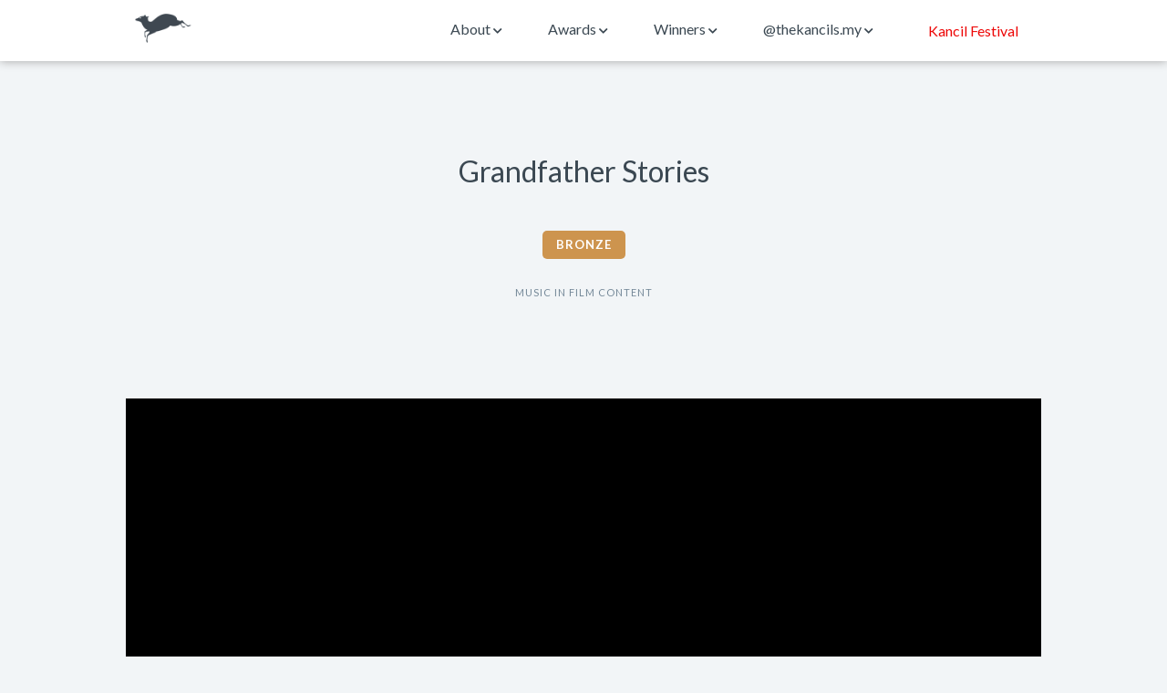

--- FILE ---
content_type: text/html; charset=UTF-8
request_url: https://www.kancilawards.com/winners/entry/2019/5884
body_size: 5775
content:
<!DOCTYPE html>
<html>
<head>
<meta charset="utf-8">
<meta http-equiv="x-ua-compatible" content="ie=edge">
<meta name="viewport" content="width=device-width, initial-scale=1">
<title>Grandfather Stories | Kancil Awards</title>
<meta name="description" content="Create a compelling Chinese New Year story, reminding people to connect to what matters most.">

<!-- Social Sharing Data BACKUP -->
<!--meta property="og:title" content="Grandfather Stories" />
<meta property="og:site_name" content="Kancil Awards"/>
<meta property="og:url" content="https://kancilawards.com" />
<meta property="og:image" content="https://enter.kancilawards.com/uploads/5d99507cece198l1g1oi908zpzrmi2pkip6aofzi5a1psv95jcfdvqm4qi3s.png" />
<meta property="og:description" content="Create a compelling Chinese New Year story, reminding people to connect to what matters most." /---!>

<!-- Social Sharing Data -->


<meta property="og:title" content="Kancil Awards - Celebrating Creative Excellence in Advertising">
<meta property="og:description" content="Discover the best in Malaysian advertising at the Kancil Awards. Celebrate creativity, innovation, and excellence.">
<meta property="og:image" content="https://www.kancilawards.com/resources/billboard_cover/24_Header-1.png">
<meta property="og:url" content="https://www.kancilawards.com">
<meta property="og:type" content="website">



<!-- Google+ Data -->
<meta itemprop="name" content="Grandfather Stories" />
<meta itemprop="description" content="Create a compelling Chinese New Year story, reminding people to connect to what matters most." />
<meta itemprop="image" content="https://enter.kancilawards.com/uploads/5d99507cece198l1g1oi908zpzrmi2pkip6aofzi5a1psv95jcfdvqm4qi3s.png" />

<!-- <link rel="apple-touch-icon" href="apple-touch-icon.png"> -->
<!-- Place favicon.ico in the root directory -->
<link href="https://fonts.googleapis.com/css?family=Lato:300,400,700,900" rel="stylesheet">
<!-- Temporary -->
<link href="https://file.myfontastic.com/fezh5XEFm2PMzfrh9ieS76/icons.css" rel="stylesheet">
<!-- End Temporary -->
<link rel="stylesheet" href="https://kancilawards.com/assets/vendors/owlcarousel/2.2.1/owl.carousel.min.css">
<link rel="stylesheet" href="https://kancilawards.com/assets/vendors/owlcarousel/2.2.1/owl.theme.default.min.css">
<link href="https://unpkg.com/aos@2.3.1/dist/aos.css" rel="stylesheet">


<style>
  .entry-images h3 {
    color: #E3B542;
    margin-bottom: 6px;
  }
</style>


<link rel="stylesheet" href="https://kancilawards.com/assets/styles/201704/core.css">
<link rel="stylesheet" href="https://kancilawards.com/assets/styles/201704/tablet.css">
<link rel="stylesheet" href="https://kancilawards.com/assets/styles/201704/desktop.css">
<link rel="stylesheet" href="https://kancilawards.com/assets/styles/201704/nav.css">
<link rel="stylesheet" href="https://kancilawards.com/assets/styles/201704/animate.css">
<link rel="stylesheet" href="https://use.fontawesome.com/releases/v5.0.13/css/all.css" integrity="sha384-DNOHZ68U8hZfKXOrtjWvjxusGo9WQnrNx2sqG0tfsghAvtVlRW3tvkXWZh58N9jp" crossorigin="anonymous">

<link rel="apple-touch-icon" sizes="180x180" href="/apple-touch-icon.png">
<link rel="icon" type="image/png" sizes="32x32" href="/favicon-32x32.png">
<link rel="icon" type="image/png" sizes="16x16" href="/favicon-16x16.png">
<link rel="manifest" href="/site.webmanifest">
<link rel="mask-icon" href="/safari-pinned-tab.svg" color="#5bbad5">
<meta name="msapplication-TileColor" content="#da532c">
<meta name="theme-color" content="#ffffff">

 <link rel="stylesheet" href="https://fonts.googleapis.com/icon?family=Material+Icons">
<link rel="stylesheet" href="https://cdnjs.cloudflare.com/ajax/libs/font-awesome/4.7.0/css/font-awesome.min.css">


</head>
<body class="winners single">


<header>
<div id="parawrapper">
<div id="navbar" >
	<div class="wrapper">
	<a class="mainLogo" href="https://kancilawards.com/" title="Kancil Awards">Kancil Awards</a>
	<div class="topnav" id="menu">
	<div class="dropdown">
	<button class="dropbtn ">About
	<i class="fas fa-chevron-down"></i>
	</button>
	<div class="dropdown-content">
	<a href="https://kancilawards.com/about"> Awards</a>
	<a href="https://kancilawards.com/article">News</a>
	</div>
	</div>
	<div class="dropdown">
	<button class="dropbtn ">Awards
	<i class="fas fa-chevron-down"></i>
	</button>
	<div class="dropdown-content">
			<a href="https://kancilawards.com/2025/call-for-entries"> KANCIL AWARDS 2025</a>
			<a href="https://kancilawards.com/2025/kancilsicksix"> KANCIL SIXTH SICK SIX</a>
			<a href="https://kancilawards.com/2025/kancil-student"> STUDENT KANCIL </a>




	</div>
	</div>
	
		<div class="dropdown">
		<button class="dropbtn">Winners
			<i class="fas fa-chevron-down"></i>
		</button>
			<div class="dropdown-content">
				<a href="https://kancilawards.com/winners">All Winners</a>
				<a href="https://kancilawards.com/agency">Agencies</a>
				<a href="https://kancilawards.com/student-winners">Student Kancils</a>
	
			</div>
		</div>
		
		<div class="dropdown">
		<button class="dropbtn">@thekancils.my
			<i class="fas fa-chevron-down"></i>
		</button>
			<div class="dropdown-content">
				<a href="https://www.facebook.com/TheKancils.my" target="_blank" ><i class=".social-icon fab fa-facebook-f" style="margin-right: 5px;"></i> Facebook</a>
				<a href="https://www.instagram.com/thekancils.my/"target="_blank" >  <i class=".social-icon fab fa-instagram" style="margin-right: 5px;"></i> Instagram</a>
				<a href="https://www.linkedin.com/company/thekancilsmy/posts/"target="_blank" ><i class=".social-icon fab fa-linkedin" style="margin-right: 5px;"></i> Linkedin </a>
	
			</div>
		</div>
	

	
	<a href="https://kancilawards.com/2025/festival" target="_blank" class=""><span class=""><div style="color:#ed0707;font-size:16px;">Kancil Festival</div></span> </a>
	<a href="javascript:void(0);" style="font-size:18px;" class="icon" onclick="myFunction()">&#9776;</a>
	</div>
	</div>
</div>
</header>
<!-- End Header -->








<section class="row mainHeadline" data-aos="fade-up">
  <h1>Grandfather Stories</h1>
  <span class="medal bronze">BRONZE</span>
  <span>Music in Film Content</span>
</section>
<!-- End Section -->


  <section class="imageOnly" data-aos="fade-up">
    <div class="wrapper">
      
      
      <div class="columnImage" data-aos="fade-up">
        <figure>

          

        </figure>

      </div>
      

      
      
      <div class="columnImage" data-aos="fade-up">
        <figure>

          
            
              <div class="stretchy-wrapper">
                <video controls>
                  <source src="https://enter.kancilawards.com/uploads/5d8398a688203pf15z3j1ijrbzr2hyqr8cnhmump1z4wie6hq02owgbbz4ok.mp4#t=2" type="video/mp4">
                  Your browser does not support HTML5 video.
                </video>
              </div>
              
          

        </figure>

      </div>
      

      
      
      <div class="columnImage" data-aos="fade-up">
        <figure>

          
            
                
                
                <img src="/resources/ce_images/made/images/remote/https_enter.kancilawards.com/uploads/5d8398bde0d40wh7h92bpezn6bq1wbt7nz7qz80xn10b2weiffxpf605e74e_1200_675.jpg" alt="GrandfatherB.jpg" />
                
              
          

        </figure>

      </div>
      

      
      
      <div class="columnImage" data-aos="fade-up">
        <figure>

          
            
              <div class="stretchy-wrapper">
                <video controls>
                  <source src="https://enter.kancilawards.com/uploads/5d839908625a2xdktk0oeryfgwpia92uidk2n60gkxfke4ben7ltdu7chggp.mp4#t=2" type="video/mp4">
                  Your browser does not support HTML5 video.
                </video>
              </div>
              
          

        </figure>

      </div>
      

      
      
      <div class="columnImage" data-aos="fade-up">
        <figure>

          
            
                
                
                <img src="/images/remote/https_enter.kancilawards.com/uploads/5d99507cece198l1g1oi908zpzrmi2pkip6aofzi5a1psv95jcfdvqm4qi3s.png" alt="Grandfather Stories.png" />
                
              
          

        </figure>

      </div>
      

      

    </div>

  </section>

<!-- End Section -->

<div class="row bodyContent" data-aos="fade-up">
  <div class="wrapper">
    <div class="column">
      

      <div class="gridRow">
        <h3>Agency</h3>
        <p>Naga DDB Sdn Bhd</p>

      </div>
      

      
      <div class="gridRow">
        <h3>Client</h3>
        <p>Digi.Com</p>
      </div>
      
      
      <div class="gridRow">
        <h3>Product/Service</h3>
        <p>Corporate</p>
      </div>
      
      
      <div class="gridRow">
        <h3>Brief</h3>
        <p>Create a compelling Chinese New Year story, reminding people to connect to what matters most.</p>
      </div>
      
      
      <div class="gridRow">
        <h3>Solution</h3>
        <p>Where people make fun of the &#8220;grandfather stories&#8221; that they have to endure during family visits, we remind them that it is in these stories that we find our family heritage. And if we don&#8217;t keep them alive, one day they will be gone forever. The film focuses on family nicknames. They seem frivolous, sometimes silly, but in actual fact have meaning and is special to each individual.</p>
      </div>
      

      

    </div>
    <div class="columnCredit">
      <div class="gridRow">
        <h3>Credit</h3>
         <p>ECD: Alvin Teoh<br />
Deputy ECD: Paul Lim<br />
Creative Grouphead: Andrea Yap<br />
Head of Copy (Chinese): Raphael Ang<br />
Head of Business Unit: Kevin Teh<br />
Brand Director: Lim Jia Wei<br />
Senior Brand Manager: Ng Mun Tyng<br />
Head of Content Production: Ling Chen<br />
Producer (Agency): Stephanie Ooi<br />
Production House: Mojo Films<br />
Film Director: Barney Chua<br />
Film Producer: Fazlynne Majid<br />
Production Manager: Scott Hashim<br />
DOP: Jeerasak Intasa<br />
Editor: Chang Ghee Fai<br />
Audio House: Real Time Studios<br />
Music Composer: Danny Lim<br />
Sound Engineer: Rodney Thomas</p>


      </div>
    </div>
  </div>
</div>

<section class="sharing winner">
  <!-- <div class="wrapper">

  <span>Share</span>
  <ul class="socialMedia">
    <li><a target="_blank" href="https://www.facebook.com/sharer/sharer.php?u=https://kancilawards.com/winners/entry/2019/5884" target="_blank"><i class="icon icon-facebook"></i></a></li>
    <li><a target="_blank" href="https://twitter.com/intent/tweet?text=Grandfather Stories https://kancilawards.com/winners/entry/2019/5884 " target="_blank"><i class="icon icon-twitter"></i></a></li>
    <li><a target="_blank" href="https://plus.google.com/share?url=https://kancilawards.com/winners/entry/2019/5884" target="_blank"><i class="icon icon-google-plus"></i></a></li>
    <li><a target="_blank" href="mailto:?Subject=Grandfather Stories by Kancil Awards&body=https://kancilawards.com/winners/entry/2019/5884"><i class="icon icon-envelope"></i></a></li>
  </ul>
  </div> -->
</section>
<!-- Section Sharing -->

<section class="related" data-aos="fade-up">
  <div class="wrapper">
    <div class="heading">
      <h2>Related Entries from Naga DDB Sdn Bhd</h2>

      <div class="more">
        <a href="https://kancilawards.com/agency/naga-ddb-sdn-bhd">View All<i class="icon-angle-right"></i></a>

      </div>
    </div>
    <div class="bodyFloat">
            <div class="card-small">
        <figure class="card-cover">
          
             
             <img src="/images/remote/https_enter.kancilawards.com/uploads/5d98b16e39c9ewxh4leahwz6hsiajrk57nmt9en8l94b1skodwttdpgaa0kz.png" width="530" height="440" alt="" />
          
        </figure>
        
        <span class="medal merit">MERIT</span>
        
        <div class="holder">
          <h3 class="title">Footbraille</h3>
          <span class="agency"><a href="https://kancilawards.com/agency/{related:submission_agency_url_title'}">Naga DDB Sdn Bhd</a></span>

        </div>
        <span class="category">Film (Online): Single</span>
        <a class="card-link" href="https://kancilawards.com/winners/entry/2019/5651"></a>
      </div>
            <div class="card-small">
        <figure class="card-cover">
          
             
             <img src="/images/remote/https_enter.kancilawards.com/uploads/5d9767cdc8c126yfc4y0w35zj227bicqs9ubql5kzxaxot1z7vbswcr2mqo5.jpg" width="530" height="440" alt="" />
          
        </figure>
        
        <span class="medal merit">MERIT</span>
        
        <div class="holder">
          <h3 class="title">11 Finger Lickin' Good Goods</h3>
          <span class="agency"><a href="https://kancilawards.com/agency/{related:submission_agency_url_title'}">Naga DDB Sdn Bhd</a></span>

        </div>
        <span class="category">Best design-led integrated campaign</span>
        <a class="card-link" href="https://kancilawards.com/winners/entry/2019/5686"></a>
      </div>
            <div class="card-small">
        <figure class="card-cover">
          
             
             <img src="/images/remote/https_enter.kancilawards.com/uploads/5d985ac474c0au00b5x5tf7djbyqgzfh3hd5wt8d40hjeycf957ewthklev6.jpg" width="530" height="440" alt="" />
          
        </figure>
        
        <span class="medal bronze">BRONZE</span>
        
        <div class="holder">
          <h3 class="title">11 Finger Lickin Good Goods</h3>
          <span class="agency"><a href="https://kancilawards.com/agency/{related:submission_agency_url_title'}">Naga DDB Sdn Bhd</a></span>

        </div>
        <span class="category">Best direct-led integrated campaign</span>
        <a class="card-link" href="https://kancilawards.com/winners/entry/2019/5767"></a>
      </div>
            <div class="card-small">
        <figure class="card-cover">
          
             
             <img src="/images/remote/https_enter.kancilawards.com/uploads/5d98a56112656q81b9i2ohgon2mys52ssn7y8in6abxbcypomhhhna89ypk3.png" width="530" height="440" alt="" />
          
        </figure>
        
        <span class="medal silver">SILVER</span>
        
        <div class="holder">
          <h3 class="title">Footballer, Comeback King, Playboy</h3>
          <span class="agency"><a href="https://kancilawards.com/agency/{related:submission_agency_url_title'}">Naga DDB Sdn Bhd</a></span>

        </div>
        <span class="category">English Copywriting: Campaign</span>
        <a class="card-link" href="https://kancilawards.com/winners/entry/2019/5824"></a>
      </div>
      
    </div>
  </div>
</section>

<section class="related" data-aos="fade-up" style="margin-bottom: 40px;">
  <div class="wrapper">
    <div class="heading">
      <h2>Other Entries</h2>
      <div class="more">
        <a href="https://kancilawards.com/winners">All winners<i class="icon-angle-right"></i></a>
      </div>
    </div>
    <div class="bodyFloat">
            <div class="card-small linked">
        <figure class="card-cover">
          
          <img src="/images/remote/https_enter.kancilawards.com/uploads/5d9954cd02732mbci95ixrhnskkeb5d4nda07fair7xf3q4g6s2w0ozodpen.png" width="530" height="440" alt="" />
          
        </figure>
        <span class="medal merit">merit</span>
        <div class="holder">
          <h3 class="title">Hate but Love Malaysia</h3>
          <span class="agency">Live Life Pictures</span>
        </div>
        <span class="category">Chinese Copywriting, Content Writing &amp; Scriptwriting: Single</span>
        <a class="card-link" href="https://kancilawards.com/winners/entry/2019/5851"></a>
      </div>
            <div class="card-small linked">
        <figure class="card-cover">
          
          <img src="/images/remote/https_enter.kancilawards.com/uploads/5d98b99dbbc7eymak1gbk35vk6yovcimqptrrwi194472oby292mp0v673pa.png" width="530" height="440" alt="" />
          
        </figure>
        <span class="medal bronze">bronze</span>
        <div class="holder">
          <h3 class="title">Galaxy Space Launch</h3>
          <span class="agency">Leo Burnett Kuala Lumpur</span>
        </div>
        <span class="category">Creative Effectiveness: Digital Experience</span>
        <a class="card-link" href="https://kancilawards.com/winners/entry/2019/5723"></a>
      </div>
            <div class="card-small linked">
        <figure class="card-cover">
          
          <img src="/images/remote/https_enter.kancilawards.com/uploads/5d996985d82c0almdf2o1htlllredomz5wmdxqijblt1temf7fpwbl7i46xr.png" width="530" height="440" alt="" />
          
        </figure>
        <span class="medal silver">silver</span>
        <div class="holder">
          <h3 class="title">KFC Health Enthusiasts</h3>
          <span class="agency">Naga DDB Sdn Bhd</span>
        </div>
        <span class="category">English Copywriting: Campaign</span>
        <a class="card-link" href="https://kancilawards.com/winners/entry/2019/5825"></a>
      </div>
            <div class="card-small linked">
        <figure class="card-cover">
          
          <img src="/images/remote/https_enter.kancilawards.com/uploads/5d9766ba1b065cb27spv5dn4igfmfofng6p6xv5ixhxry00v01qwtg3m2g9q.jpg" width="530" height="440" alt="" />
          
        </figure>
        <span class="medal silver">silver</span>
        <div class="holder">
          <h3 class="title">11 Finger Lickin' Good Goods</h3>
          <span class="agency">Naga DDB Sdn Bhd</span>
        </div>
        <span class="category">Music in Film Content</span>
        <a class="card-link" href="https://kancilawards.com/winners/entry/2019/5887"></a>
      </div>
      
    </div>
  </div>
</section>
<!-- End Section -->



<!-- Start Footer -->
<!-- Footer / Credits -->
<footer class="articleGrid" style="background-color: #2c2f31;" data-aos="fade-up">
	<div class="wrapper">
		<div class="bodyFloat" style="padding-top:30px;padding-bottom:30px;">

			<div class="cardSmall" style="box-shadow: none;background: #2c2f31;padding-left:5px;padding-right:5px;">
				<img src="https://kancilawards.com/resources/general/null.png">
				<img src="https://kancilawards.com//resources/general/kancil-logo-footer-wh.png" width="40%" data-aos="fade-up">
			</div>

			<div class="cardSmall" style="box-shadow: none;background: #2c2f31;padding-left:5px;padding-right:5px;">
				<img src="https://kancilawards.com/resources/general/null.png">
				<h2 style="color: #ffffff">About</h2> <br>
				<p style="color: #a2a2a2;font-size: 11pt;line-height: 1.6em;">	<a href="https://kancilawards.com/article"> News </a><br>
				<a href="https://kancilawards.com/about"> Kancil Awards </a> <br>
				<a href="https://vote.kancilawards.com/kancilsicksix/" target="_blank"> Kancil Sick Six  </a> <br>
				<a href="https://public.kancilawards.com" target="_blank">  Public Viewing </a> <br>

				</div>
			<div class="cardSmall" style="box-shadow: none;background: #2c2f31;padding-left:5px;padding-right:5px;">
				<img src="https://kancilawards.com/resources/general/null.png">
				<h2 style="color: #ffffff">Winners</h2> <br>
				<p style="color: #a2a2a2;font-size: 11pt;line-height: 1.6em;">
				<a href="https://kancilawards.com/winners/year/2024"> 2024 </a><br>
				<a href="https://kancilawards.com/winners/year/2023"> 2023 </a><br>
				<a href="https://kancilawards.com/winners/year/2022"> 2022 </a><br>
				<a href="https://kancilawards.com/winners/year/2019"> 2019 </a><br>
				<a href="https://kancilawards.com/winners/year/2018"> 2018 </a><br>
				<a href="https://kancilawards.com/agency"> By Agency </a><br>
				</p>
			</div>

			<div class="cardSmall" style="box-shadow: none;background: #2c2f31;padding-left:5px;padding-right:5px;">
				<img src="https://kancilawards.com/resources/general/null.png">
				<h2 style="color: #ffffff">Kancil Awards </h2> <br>
				<p style="color: #a2a2a2;font-size: 11pt;line-height: 1.6em;">&copy; 2016 — 2026 <br> Association Of Accredited Advertising Agents Malaysia. All Rights Reserved.</p>
				<br>
		<span style="color: #868686; font-size: 24px;"> <!-- Adjusted font size for larger icons -->
		    <a href="https://www.facebook.com/TheKancils.my" target="_blank" rel="noopener noreferrer" style="margin-right: 10px;">
		        <i class="fab fa-facebook-f"></i>
		    </a>
		    <a href="https://www.instagram.com/thekancils.my/" target="_blank" rel="noopener noreferrer" style="margin-right: 10px;">
		        <i class="fab fa-instagram"></i>
		    </a>
		    <a href="https://www.linkedin.com/company/thekancilsmy/posts/" target="_blank" rel="noopener noreferrer">
		        <i class="fab fa-linkedin"></i>
		    </a>
		</span>				
	</div>
	</div>
	</div>
</footer>

<!-- End Footer -->


<script src="https://kancilawards.com/assets/vendors/jquery/3.1.1/jquery.min.js"></script>
<script src="https://kancilawards.com/assets/vendors/jquery/3.1.1/ImageLoader.js"></script>
<script src="https://kancilawards.com/assets/vendors/owlcarousel/2.2.1/owl.carousel.min.js"></script>
<script src="https://unpkg.com/aos@2.3.1/dist/aos.js"></script>




<!-- Google Analytics -->
<script>
(function(b,o,i,l,e,r){b.GoogleAnalyticsObject=l;b[l]||(b[l]=
function(){(b[l].q=b[l].q||[]).push(arguments)});b[l].l=+new Date;
e=o.createElement(i);r=o.getElementsByTagName(i)[0];
e.src='//www.google-analytics.com/analytics.js';
r.parentNode.insertBefore(e,r)}(window,document,'script','ga'));

ga('create','UA-2683282-3','auto');

ga('send','pageview');
</script>

<!-- Slider -->

<script>
$(document).ready(function(){
$('.highlightSlide').owlCarousel({
loop: true,
autoplay: true,
margin:6,
responsiveClass:true,
nav: true,
dots: true,
responsive:{
0:{items:1}
}
});
$(".menu").click(function(e) {
$('header').toggleClass('open');
$(this).toggleClass('close');
});


});

function myFunction() {
var x = document.getElementById("menu");
if (x.className === "topnav") {
x.className += " responsive";
} else {
x.className = "topnav";
}
}
</script>


<!-- Header Menu -->

<script>
var prevScrollpos = window.pageYOffset;
window.onscroll = function() {
var currentScrollPos = window.pageYOffset;
  if (prevScrollpos > currentScrollPos) {

    document.getElementById("navbar").style.top = "0";
  } else {
    document.getElementById("navbar").style.top = "0px";
  }
  prevScrollpos = currentScrollPos;
}
</script>

<!-- Header Menu -->




<!-- FadeUp -->

<script>
  AOS.init();
</script>

</body>
</html>
























      
      
  

      
      
      
      
  

  

      
      
      
      
  

      
      
      
      
  

      
      
      
      
  

      
  

      
      
  

      
      
      
      
  

      
      
  

      
      
  

      
      
  

      
      
      
      
  

      
      
      
      
  

      
  

      
      
      
      
  

      
  

      
      
  

      
  

      
  

      
      
      
      
  

      
      
      
      
  

      
      
      
      
  

      
      
      
      
  

      
      
  

      
      
  

      
  

      
      
  

      
  

      
  

      
  

      
      
  

      
      
  

      
      
  

      
  

      
      
  

      
  

      
  

      
      
      
      
  

      
  

      
      
      
      
  

      
      
      
      
  

      
  

      
      
      
      
  

      
      
  

      
      
      
      
  

      
      
      
      
  

      
      
  

      
      
      
      
  

      
      
      
  

      
      
  

      
      
  

      
  

      
  

      
      
      
      
  

      
      
      
  

      
  

      
      
      
      
  

      
      
      
  

      
  

      
      
  

      
      
      
      
  

      
  

      
      
  

      
      
  

      
  

      
      
  

      
      
  

      
  

      
  

      
  

      
      
  

      
      
      
      
  

      
      
      
      
  

      
  

  
    
  
    
  

  
    
      
  

      
      
      
  

      
      
  

      
      
  

      
      
  

      
  

  

      
      
      
      
  

      
      
      
  

      
  

      
      
  







--- FILE ---
content_type: text/css
request_url: https://kancilawards.com/assets/styles/201704/core.css
body_size: 59676
content:

/* @override http://www.kancilawards.com/assets/styles/201704/core.css
	https://www.kancilawards.com/assets/styles/201704/core.css */

/* General */
html {
	line-height: 1.15;
	-ms-text-size-adjust: 100%;
	-webkit-text-size-adjust: 100%;
}

html *:focus {
	outline: none!important;
}

body {
	font-family: 'Lato', sans-serif;
	margin: 0;
    -webkit-font-smoothing: antialiased;
    background: #FFF;
    padding-top: 52px;
}

section {
	display: block;
	padding-top: 20px;
	padding-bottom: 20px;
	transition-property: opacity;
	transition-duration: 2s;
}

alert {
	display: none;
}


media {

}



/* Background - Videos */

#videobackground {
  position: static;
  right: 0;
  bottom: 0;
  min-width: 100%; 
  min-height: 100%;
}

.videocontent {
  position: absolute;
  bottom: 0;
  color: #f1f1f1;
  width: 100%;
  padding: 50px;
  min-height: 80%;
}

@media screen and (max-width: 680px) {

#videobackground {
	position: static;
	max-width: 100%;
} 

.videocontent {
	position: absolute;
	bottom: 7%;
}

.theme24win{
	 	background-size: 125%, 65%, 70%, 0% !important;
	 	position: static; /* or absolute, depending on your layout needs */
        top: 0;
        left: 0;
        width: 100vw; /* Full viewport width */
        height: 100vh; /* Full viewport height */
        box-sizing: border-box; /* Ensures padding does not affect the overall size */
        padding: 10px; /* Keep padding inside the box */
        z-index: 1000; /* To ensure it's above other content */
        display: flex; /* For centering content, if needed */
        justify-content: center; /* Center horizontally */
        align-items: center; /* Center vertically */
        border: none;
		border-top: none;

}

.theme24win .genric-btn {
    outline: none;
    line-height: 150px;
    padding: 10px 10px !important;
}

.theme24gold{
	background-size: 85%, 35%, 32%, 40% !important;
	padding: 20px 25px;
	margin-right: auto;
	margin-left: auto;
	text-align: center;
}





}


/* Background - Animated */

.shaper {
  background: gray url(https://kancilawards.com/resources/billboard_cover/24_entries-1.jpg) repeat 0 0;
  width: 100%;
  margin: 0;
  text-align: center;
  height: 550px;
  padding-top: 120px;
  box-sizing: border-box;
  -webkit-animation: slide 30s linear infinite;
}


.shaper2 {
  background: gray url(https://kancilawards.com/resources/agency_logos/23_con-fes-poster-3.png) repeat 0 0;
  width: 100%;
  margin: 0;
  text-align: center;
  height: 550px;
  padding-top: 120px;
  box-sizing: border-box;
  -webkit-animation: slide 30s linear infinite;
}

@media screen and (max-width: 680px) {
.shaper {
	position: static;
	height: 350px;
}

.shaper2 {
	position: static;
	height: 350px;
}

.hide-mobile {
	display: none;
}

}

@media screen and (min-width: 680px) {

	.hide-desktop {
		display: none;
	}
}




.shaper h1 {
  font-family: sans-serif;
  font-size: 80px;
  color: white;
}

.shaper h2 {
  font-family: sans-serif;
  font-size: 40px;
  color: white;
}

@-webkit-keyframes slide {
    from { background-position: 0 0; }
    to { background-position: -512px -512px; }
}


/* Background - Stage fading slideshow */


 #stage {
    margin: 1em auto;
    width: 100%;
    height: 292px ;
  }

  #stage a {
    position: absolute;
  }
  #stage a img {
    padding: 10px;
    background: #fff;
  }

  #stage a:nth-of-type(1) {
    animation-name: fader;
    animation-delay: 4s;
    animation-duration: 1s;
    z-index: 20;
  }
  #stage a:nth-of-type(2) {
    z-index: 10;
  }
  #stage a:nth-of-type(n+3) {
    display: none;
  }
  
    #stage a::after {
    position: absolute;
    left: 11px;
    bottom: 11px;
    padding: 2px 0;
    width: calc(100% - 22px);
    background: rgba(0,0,0,0.5);
    text-align: center;
    content: attr(title);
    font-size: 1.1em;
    color: #fff;
  }

  @keyframes fader {
    from { opacity: 1.0; }
    to   { opacity: 0.0; }
  }



/* Gallery - Masonary */

.gridywrap div[class*=gridy] {
  box-shadow: none;
  padding: 15px; float: left;
  position: relative;
}
.gridywrap .gridy-1,
.gridywrap .gridy-2,
.gridywrap .gridy-3 {width: 320px;
  overflow: hidden;}

.gridywrap .gridy-1 {width: 100%;}
.gridywrap .gridy-2 {width: 100%;}
.gridywrap .gridy-3 {width: 100%;}

.gridywrap .gridyhe-1 {height: 320px;}
.gridywrap .gridyhe-2 {height: 320px;}


@media screen and (min-width: 640px) {
  .gridywrap .gridyhe-2 {height: 320px;}
  .gridywrap {
    width: 100%;
  }
  .gridywrap .gridy-1 {width: 50%;}
  .gridywrap .gridy-2 {width: 50%;}
  .gridywrap .gridy-3 {width: 100%;}
}
@media screen and (min-width: 1024px) {
  .gridywrap .gridy-1 {width: 33.3%;}
  .gridywrap .gridy-2 {width: 66.6%;}
  .gridywrap .gridy-3 {width: 100%;}
  .gridywrap .gridyhe-2 {height: 640px;}
}

/*styling*/
.gridywrap .gridimg {
  position: absolute;
  left: 5px;
  right: 5px;
  bottom: 5px;
  overflow: hidden;
  background-position: center center;
	background-size: cover;
  filter: url("data:image/svg+xml;utf8,<svg xmlns=\'http://www.w3.org/2000/svg\'><filter id=\'grayscale\'><feColorMatrix type=\'matrix\' values=\'0.3333 0.3333 0.3333 0 0 0.3333 0.3333 0.3333 0 0 0.3333 0.3333 0.3333 0 0 0 0 0 1 0\'/></filter></svg>#grayscale"); /* Firefox 3.5+ */
  filter: gray; /* IE6-9 */
  -webkit-filter: grayscale(100%); /* Chrome 19+ & Safari 6+ */
  top: 5px;
  margin: 10px;
}

.gridywrap .gridimg:hover {
	filter: none;
  -webkit-filter: grayscale(0%);
  transition: all 0.8s;

}



.gridywrap .gridimg img {
  width: 100%;
  
}
.gridywrap .gridinfo {
  position: absolute;
  width: 100%;
  height: 100%;
  top: 0;
  left: 0;
  text-align: center;
  transition: all 0.8s;
  
}
.gridywrap .gridinfo h3 {
  font-size: 24px;
  color: #fff;
  font-weight: bold;
  text-transform: uppercase;
  margin: 130px 0 20px;
  position: relative;
}
.gridywrap .gridinfo h3:after {
  content: '';
  width: 25px;
  border-top: 4px solid #fff;
  display: block;
  margin: 0 auto;
  margin-top: 25px;
}
.gridywrap .gridinfo .gridmeta {
  transition-delay: 0.25s;
}
.gridywrap .gridinfo .gridmeta p {
  display: inline-block;
  font-size: 13px;
  color: #fff;
  margin-bottom: 15px;
}
.gridywrap .gridinfo .gridmeta p i {
  margin-right: 5px;
}
.gridywrap .gridinfo .gridmeta p.gridwho {
  margin-left: 25px;
}
.gridywrap .gridinfo p.gridexerpt {
  width: 60%;
  margin: 0 auto;
  line-height: 22px;
  margin-bottom: 25px;
  color: #fff;
  transition-delay: 0.5s;
}

.gridywrap .gridinfo * {
  opacity: 0;
  transition: all 0.8s;
}
.gridywrap .gridinfo h3 {
  opacity: 1;
}
.gridywrap .gridinfo .grid-btn {
  color: #fff;
  text-decoration: none;
  margin: 0 auto;
  width: 35px;
  height: 35px;
  line-height: 35px;
  border-radius: 25px;
  border: 1px solid #fff; 
  display: block;
  overflow: hidden;
}
.gridywrap .gridinfo .grid-btn:hover {
  width: 75px;
  background: rgba(0,0,0,0.3);
}
.gridywrap .gridinfo .grid-btn span {
  opacity: 0;
  display: none;
  transition: opacity 0.8s;
}
.gridywrap .gridinfo .grid-btn:hover span {
  opacity: 1;
  display: inline;
}
.gridywrap .gridinfo .grid-btn:hover i {
  opacity: 0;
  display: none;
}

.gridywrap .gridinfo:hover * {
  opacity: 0.7;
}
.gridywrap .gridinfo:hover p {
  opacity: 1;
}
.gridywrap .gridinfo:hover {
  background: rgba(247, 48, 48, 0.7);
}
.gridywrap .gridinfo:hover h3 {
  margin-top: 70px;
  opacity: 1;
}

.intro {
  text-align: center;
  padding: 25px;
  background: #111;
  color: #ddd;
}
h1 {
  font-size: 48px;
  font-weight: 300;
  padding: 15px 0;
}
.intro p {
  opacity: 0.5;
  font-size: 12px;
}
.intro p a {
  color: #FA8CD3;
}




section.sharing.winner {
	margin-top: 0;
	margin-bottom: 0;
}

div {
	display: block;
	box-sizing: border-box;
}

hr {
	margin: 0;
	border: 2px none #404040;
	border-top-color: #E0E0E0;
	border-top-style: solid;
}


hr-shadow {
	margin: 0;
	border-width: 1px;
	border-style: none;
	border-top-color: #efefef;
	border-top-style: solid;
}


h1, h2, h3, h4 {
	font-family: 'Lato', 'Helvetica Neue', Arial, san-serif;
	color: #3B4852;
}

h1 {
	font-size: 24px;
	font-weight: 400;
	color: #3B4852;
	margin: 24px 0;
	line-height: 40px;
}

h2 {
	font-size: 18px;
	margin: 5px 0 05px;
	font-weight: 400;
}

h3 {
	font-size: 16px;
	font-weight: normal;
	line-height: 1.7;
	margin: 0;
}

h4 {
	font-size: 14px;
	font-weight: 900;
	margin: 0;
}


h5 {
	color: #A9A9A9;
	letter-spacing: 1px;
}

p {
	font-size: 18px;
	line-height: 1.56;
	color: #636D76;
	margin: 0 0 20px;
}

span {
	font-size: 11px;
	line-height: 1.2;
}

a {
	background: transparent;
	text-decoration: none;
	color: inherit;
}

a:hover
{
	color: #ffb900;
}


a:active {
	color: #ffbf00;

}

ul,
ul li {
	margin-top: 0;
	margin-bottom: 0;
}

ul,
ul li p {
	font-size: 16px;
	line-height: 24px;
	color: #5b5b5b;
}

img {
	max-width: 100%;
	margin-right: auto;
	margin-left: auto;
}

figure {
	margin: 0;
	position: relative;
	
	
}

figure img {
	display: block;
}

figcaption {
	background: rgba(0,0,0,.5);
	color: rgba(255,255,255,.7);
	padding: 7px;
	text-align: center;
	font-size: 11px;
	position: absolute;
	bottom: 0;
	width: 100%;
	box-sizing: border-box;
}

input {
	display: block;
	width: 100%;
	font-family: "Lato", sans-serif;
	font-size: 16px;
	line-height: 1.3;
	box-sizing: border-box;
	border: 1px solid #eee;
	-webkit-appearance: none;
	border-radius: 0;
	margin: 0;
}

button {
	background: #2B73AB;
	padding: 9px 20px 10px;
	color: #fff;
	border: none;
	margin: 0;
	border-radius: 5px;
	font-size: 14px;
}


.genric-btn.default {
    color: #222;
    background: #F5F5F5;
    border: 1px solid transparent;

}



.genric-btn.default:hover {
	color: white;
    background: #ffb900;

}



.genric-btn.alt {

	font-size: 13px !important;
	letter-spacing: 1px;
	border: 3px solid #f15b61;
	border-radius: 5px !important;
	color: gray;
	padding: 10px 30px;
	text-transform: uppercase;
	font-weight: bold;
	text-indent: 10px;
	}


.genric-btn.alt:hover {
    background: #f15b61 !important;
	color: white !important;
}




.genric-btn.arrow {
    display: inline-flex;
    -webkit-box-align: center;
    align-items: center;

}

.genric-btn.circle {
    border-radius: 1000px;
}


.button-group-area .genric-btn {
    margin-right: 10px;
    margin-top: 10px;
}


.genric-btn {
    outline: none;
    line-height: 40px;
    padding: 10px 60px;
	text-align: center;
    text-decoration: none;
    font-weight: 500;
    cursor: pointer;
    -webkit-transition: all 0.3s ease 0s;
    -moz-transition: all 0.3s ease 0s;
    -o-transition: all 0.3s ease 0s;
    transition: all 0.3s ease 0s;
	margin-top: 30px !important;
	font-size: .4em;
}

.wrapper {
	max-width: 1024px;
	margin-top: 0;
	margin-right: auto;
	margin-left: auto;
	padding: 0 5px;
}


#return-to-top {
    position: fixed;
    bottom: 20px;
    right: 20px;
    background: rgb(0, 0, 0);
    background: rgba(0, 0, 0, 0.7);
    width: 50px;
    height: 50px;
    display: block;
    text-decoration: none;
    -webkit-border-radius: 35px;
    -moz-border-radius: 35px;
    border-radius: 35px;
    display: none;
    -webkit-transition: all 0.3s linear;
    -moz-transition: all 0.3s ease;
    -ms-transition: all 0.3s ease;
    -o-transition: all 0.3s ease;
    transition: all 0.3s ease;
}
#return-to-top i {
    color: #fff;
    margin: 0;
    position: relative;
    left: 19px;
    top: 16px;
    font-size: 21px;
    -webkit-transition: all 1s ease;
    -moz-transition: all 1s ease;
    -ms-transition: all 1s ease;
    -o-transition: all 1s ease;
    transition: all 1s ease;
}
#return-to-top:hover {
    background: orange;
	transition: background-color .25s;
	-webkit-transition: background-color .25s;
}
#return-to-top:hover i {
    color: #fff;
    top: 5px;
	-webkit-transition: all 0.7s ease;
	-moz-transition: all 0.7s ease;
	-ms-transition: all 0.7s ease;
	-o-transition: all 0.7s ease;
	transition: all 0.7s ease;
}


/* Pricing  - DELETE AFTER 2018*/

.pricing h1 {
	text-align: center !important;
 	margin-top: 50px;
	margin-bottom: 50px;
	color: #ffb900;
	font-size: 2.5em;
}


.pricing h3 {
	text-align: center !important;
 	margin-top: 10px;
	margin-bottom: 10px;
	font-weight: bold;
}


/* Custom Sections */


.festival{
	background: url(http://kancilawards.com/resources/billboard_cover/Kancil-A5.png) right bottom no-repeat;
	background-size: 100%;
	padding: 100px 30px;
	margin-right: auto;
	margin-left: auto;
	text-align: center;
}


.categories{
	background: url(/resources/agency_logos/23-bg-top-left.png) left top no-repeat, url(/resources/agency_logos/23-bg-top-right.png) right top no-repeat, url(/resources/agency_logos/23-bg-bottom-left.png) left bottom no-repeat, url(/resources/agency_logos/23-bg-bottom-right.png) right bottom no-repeat #f7f0e7;
	background-color: #1d1c1c !important;
	background-size: 45%, 35%, 50%, 35%;
	padding: 100px 30px;
	margin-right: auto;
	margin-left: auto;
	text-align: center;
}

.theme23{
	background: url(/resources/agency_logos/23_bg-topleft.png) left top no-repeat, url(/resources/agency_logos/23_bg-topright.png) right top no-repeat, url(/resources/agency_logos/23_bg-bottomleft.png) left bottom no-repeat, url(/resources/agency_logos/23_bg-bottomright.png) right bottom no-repeat #f7f0e7;
	background-size: 50%, 50%, 50%, 60%;
	padding: 30px 30px;
	margin-right: auto;
	margin-left: auto;
	text-align: center;
}


.theme23alt{
	background: url(/resources/billboard_cover/23_bg3-topleft.png) left top no-repeat, url(/resources/billboard_cover/23_bg3-topright.png) right top no-repeat, url(/resources/billboard_cover/23_bg3-bottomleft.png) left bottom no-repeat, url(/resources/billboard_cover/23_bg3-bottomright.png) right bottom no-repeat #f7f0e7;
	background-size: 20%, 45%, 40%, 25%;
	padding: 30px 30px;
	margin-right: auto;
	margin-left: auto;
	text-align: center;
}

.theme23alt2{
	background: url(/resources/billboard_cover/23_bg3-topleft.png) left top no-repeat, url(/resources/billboard_cover/23_bg3-topright.png) right top no-repeat, url(/resources/agency_logos/23b_bg-bottomleft.png) left bottom no-repeat, url(/resources/agency_logos/23b_bg-bottomright.png) right bottom no-repeat #f7f0e7;
	background-size: 20%, 40%, 35%, 22%;
	padding: 20px 25px;
	margin-right: auto;
	margin-left: auto;
	text-align: center;
}

.theme24{
	background: url(/resources/billboard_cover/24_bg-topleft.png) left top no-repeat, url(/resources/billboard_cover/24_bg-topright.png) right top no-repeat, url(/resources/billboard_cover/24_bg-bottomleft.png) left bottom no-repeat, url(/resources/billboard_cover/24_bg-bottomright.png) right bottom no-repeat #f7f0e7;
	background-size: 20%, 40%, 35%, 22%;
	padding: 20px 25px;
	margin-right: auto;
	margin-left: auto;
	text-align: center;
}


.theme24win{
	background: url(/resources/agency_logos/24_bg-topleft.png) left top no-repeat, url(/resources/agency_logos/24_bg-bottomleft.png) left bottom no-repeat, url(/resources/agency_logos/24_bg-bottomright.png) right bottom no-repeat, url(/resources/agency_logos/24_bg-topright.png) right top no-repeat,  #f7f0e7;
	background-size: 25%, 35%, 32%, 40%;
	padding: 20px 25px;
	margin-right: auto;
	margin-left: auto;
	text-align: center;
    height: 100vh; /* Full viewport height */
	border: 20px solid white;
	border-top: 30px solid white;
}


.theme24gold{
	background: url(/resources/billboard_cover/24_bg2-topleft.png) left top no-repeat, url(/resources/billboard_cover/24_bg2-bottomleft.png) left bottom no-repeat, url(/resources/billboard_cover/24_bg2-bottomright.png) right bottom no-repeat, url(/resources/billboard_cover/24_bg2-topright.png) right top no-repeat,  #f7f0e7;
	background-size: 45%, 15%, 20%, 40%;
	padding: 20px 25px;
	margin-right: auto;
	margin-left: auto;
	text-align: center;
}

.theme25gold{
	background: url(/resources/billboard_cover/Kancil-Trophy-xray.png) left top no-repeat, url(/resources/billboard_cover/25-kancilawards-poster-14.png) right bottom no-repeat;
	background-size: 30%, 50%, 30%, 30%;
	
	margin-right: auto;
	margin-left: auto;
	text-align: center;
	background-color: #faa405;
	
}

.theme25kancil66{
	background: url(/resources/billboard_cover/25Kancil66-bot-image.png) right top no-repeat;
	background-size: 30%, 20%, 30%, 30%;
	margin-right: auto;
	margin-left: auto;
	text-align: center;
	background-color: #faa405;
	
}

.theme25kancil66-2{
	background: url(/resources/billboard_cover/25Kancil66-bot-image-2-2.png) left top no-repeat;
	background-size: 50%, 20%, 30%, 30%;
	margin-right: auto;
	margin-left: auto;
	text-align: center;
	background-color: #faa405;
	
}




body.Kancil.Awards section.row.textImage div.wrapper div.columnText h1 {

}

body.Call-For-Entries section.articleGrid {
padding-top: 0;
}



body.Call-for-entries section.articleGrid {
	width: 100%;
	padding: 10px;
}


body.Call-for-entries section.articleGrid div.wrapper div.bodyFloat div.cardSmall div.holder {
border-style: none !important;
min-height: 180px;
border-top-style: none;
}




/* Section: Header */

.hidden-sm {
    display: none !important;
}

header {
	background: #fff;
	position: fixed;
	z-index: 100;
	width: 100%;
	top: 0;
	-moz-box-shadow: 0 0 10px #a3a3a3;
	box-shadow: 0 0 10px #a3a3a3;
	transition: top 0.5s;

}

header .wrapper {
	position: relative;
	padding: 0!important;
}

header .mainLogo {
    background: url(../../images/main-logo.png) no-repeat center center;
    background-size: 62px;
    height: 22px;
    width: 62px;
    display: block;
    margin: 0 auto;
    text-indent: -9999px;
    padding: 15px 10px;
    z-index: 2;
    position: relative;
}

header .menu {
    display: block;
    width: 30px;
    height: 22px;
    position: absolute;
    top: 15px;
    left: 13px;
    text-align: center;
    font-size: 21px;
    line-height: 20px;
    z-index: 1;
	color: #3B4852;
}

header .menu:after {
    content: "\2630";
}

header nav {
    display: table;
    height: 100%;
    width: calc(100% - 56px);
    z-index: 1;
    position: absolute;
    top: 0;
    background: #fff;
}

header nav ul {
	display: none;
	font-size: 0;
}

header nav ul li {
	display: block;
	width: 100%;
	font-size: 16px;
	color: #3B4852;
    line-height: 50px;
}

header nav ul li a {
    width: 100%;
    display: inline-block;
}

header nav ul li.active a {
	color: #3B4852;
	font-weight: 700;
		background: #F2F5F7;

}

header .search {
    width: 100%;
    position: absolute;
    top: 0;
    right: 0;
    z-index: 0;
    height: 52px;
}

header .search .actionSearch {
	float: right;
    padding: 16px 20px 16px;
    cursor: pointer;
	color: #3B4852;
	font-size: 16px;
	z-index: 1;
	position: relative;
	background: #fff;
}



header .search form {
	width: 100%;
    opacity: 0;
	transition: all 0.1s ease;
    position: relative;
    top: -115px;
}

header .search.open {
	height: auto;
}

header .search.open form {
	opacity: 1;
	top: 0;
}

header .search .btn {
    background: #2B73AB;
    position: absolute;
    top: 65px;
    right: 10px;
    padding: 9px 20px 10px;
    font-size: 14px;
    color: #fff;
    border: none;
    margin: 0;
    border-radius: 5px;
}

header .searchInput {
	padding: 20px;
	background: #F2F5F7;
	border-bottom: 1px solid #dbdee0;
}

header .searchInput:focus {
    background: #fff;
}

.header-callforentries {

    /* The image used */
	background: url(http://www.kancilawards.com/resources/billboard_cover/Kancil-2018-mobile.jpg) center 20px no-repeat fixed;
	background-size: 100%;
	perspective: 2px;

/* Full height */
    height: 250px;

    /* Center and scale the image nicely */
padding-right: 0;
padding-bottom: 0;
padding-left: 0;
box-shadow: 0 0;
position: static;
display: block;
bottom: 40px;
margin-bottom: -10px;
}



/* Overlay for header */
.overlay XX {
	position: absolute;
	left: 0;
	right: 0;
	top: 0;
	bottom: 0
}

.header callforentries .overlay-bg {
	background-color: rgba(4, 9, 30, 0.85)
}

.relative {
	position: relative
}


.header-content {
	margin-top: 110px;
	padding: 50px 0px;
	text-align: center
}

.text-white {

	color: #fff;
	text-shadow: 1px 0 40px #b0aeae;
	font-size: 2.5em;
	font-weight: bold;
}

/* Hover effects */

.grid {
	position: relative;
	clear: both;
	margin: 0 auto;
	padding: 1em 0;
	max-width: 1000px;
	list-style: none;
	text-align: center;
	
}

.grid figure {
	position: relative;
	float: left;
	overflow: hidden;
	margin: 10px;
	width: 100%;
	height: auto;
	background: #3085a3;
	text-align: center;
	cursor: pointer;
	
}

.grid figure img {
	position: relative;
	display: block;
	min-height: 100%;
	max-width: 100%;
	opacity: 0.8;
	
}

.grid figure figcaption {
	padding: 2em;
	color: #fff;
	text-transform: uppercase;
	font-size: 1.25em;
	-webkit-backface-visibility: hidden;
	backface-visibility: hidden;
	background: none !important;
}

.grid figure figcaption::before,
.grid figure figcaption::after {
	pointer-events: none;
	background: none !important;
}

.grid figure figcaption,
.grid figure figcaption > a {
	position: absolute;
	top: 0;
	left: 0;
	width: 100%;
	height: 100%;
	background: none !important;

}

/* Anchor will cover the whole item by default */
/* For some effects it will show as a button */
.grid figure figcaption > a {
	background: none !important;
	z-index: 1000;
	text-indent: 200%;
	white-space: nowrap;
	font-size: 0;
	opacity: 0;
}

.grid figure h2 {
	word-spacing: -0.15em;
	font-weight: 300;
}

.grid figure h2 span {
	font-weight: 800;
}

.grid figure h2,
.grid figure p {
	margin: 0;
}

.grid figure p {
	letter-spacing: 1px;
	font-size: 68.5%;
}

/***** Hover effects: Sadie *****/

figure.effect-sadie {
	background: #ffB900 !important;
	opacity: 1;
	margin-top: 0;
	margin-right: 0;
	margin-left: 0;
	
	
}

figure.effect-sadie:hover img {
	opacity: 0.1;


}

figure.effect-sadie figcaption::before {
	position: absolute;
	top: 0;
	left: 0;
	width: 100%;
	height: 100%;
	background: -webkit-linear-gradient(top, rgba(72,76,97,0) 0%, rgba(72,76,97,0.8) 75%);
	background: linear-gradient(to bottom, rgba(72,76,97,0) 0%, rgba(72,76,97,0.8) 75%);
	content: '';
	opacity: 0.94;
	-webkit-transform: translate3d(0,50%,0);
	transform: translate3d(0,50%,0);
}

figure.effect-sadie h2 {
	position: absolute;
	top: 85%;
	left: 0;
	width: 100%;
	color: white;
	-webkit-transition: -webkit-transform 0.35s, color 0.35s;
	transition: transform 0.35s, color 0.35s;
	-webkit-transform: translate3d(0,-50%,0);
	transform: translate3d(0,-50%,0);
	word-spacing: 1px;
	font-size: 20px;
	font-weight: 400;
	text-transform: capitalize;
}

figure.effect-sadie figcaption::before,
figure.effect-sadie p {
	-webkit-transition: opacity 0.35s, -webkit-transform 0.35s;
	transition: opacity 0.35s, transform 0.35s;
}

figure.effect-sadie p {
	position: absolute;
	bottom: 0;
	left: 0;
	width: 100%;
	opacity: 0;
	-webkit-transform: translate3d(0,10px,0);
	transform: translate3d(0,10px,0);
	padding-top: 2em;
	padding-bottom: 2em;
	text-transform: uppercase;
	font-weight: bold;
	color: black;
	font-size: 10px;
}

figure.effect-sadie:hover h2 {
	color: #fff;
	-webkit-transform: translate3d(0,-50%,0) translate3d(0,-40px,0);
	transform: translate3d(0,-50%,0) translate3d(0,-40px,0);
}

figure.effect-sadie:hover figcaption::before ,
figure.effect-sadie:hover p {
	opacity: 1;
	-webkit-transform: translate3d(0,0,0);
	transform: translate3d(0,0,0);
}

/***** Hover effects: Duke *****/


figure.effect-duke {
	background: -webkit-linear-gradient(135deg, #ffdb04 80%, #ffc9fa 100%) !important;
	background: linear-gradient(-45deg, #ffbf00 80%, #ffbf00 100%) !important;
}

figure.effect-duke img,
figure.effect-duke p {
	-webkit-transition: opacity 0.125s, -webkit-transform 0.65s;
	transition: opacity 0.65s, transform 0.65s;
	max-height: 200px;
}

figure.effect-duke:hover img {
	opacity: 0.2;
	-webkit-transform: scale3d(1.1,1.1,1);
	transform: scale3d(1.1,1.1,1);
}

figure.effect-duke h2 {
	-webkit-transition: -webkit-transform 0.35s;
	transition: transform 0.35s;
	-webkit-transform: scale3d(0.8,0.8,1);
	transform: scale3d(0.8,0.8,1);
	-webkit-transform-origin: 50% 100%;
	transform-origin: 50% 100%;
}

figure.effect-duke p {
	bottom: 0;
	left: 0;
	width: auto;
	display: block;
	color: #ffffff;
	font-size: 1.5em !important;
	min-width: 85%;
	margin: 10px;
	padding-right: 10px;
	padding-left: 10px;
	text-shadow: 1px 1px 20px #2c2c2c;
}

figure.effect-duke:hover h2,
figure.effect-duke:hover p {
	opacity: 1;
	-webkit-transform: scale3d(1,1,1);
	transform: scale3d(1,1,1);
}






/* Section: Header Open */
header.open,
header .wrapper {
	height: 100%;
}

header.open .menu:after {
	content: "\2715";
}

header.open nav {
	width: 100%;
}

header.open nav ul {
	display: block;
}

header.open nav ul {
    padding: 0;
    margin: 0;
    list-style: none;
    display: table-cell;
    vertical-align: middle;
	text-align: center;
}




/* Section: Footer */

body.about footer section.articleGrid div.wrapper div.bodyFloat div.cardSmall {
	width: 100%;
	padding: 0 10px;
}

body.about footer section.articleGrid {
	padding: 0 !important;
	margin: 0 !important;
}

footer {
margin-top: 0px;
}

footer p {
	font-size: 12px !important;
	line-height: 1.4;
	color: #fff;
	margin-bottom: 11px
}

footer a:hover {
	color: #ddd;
}

.socialMedia {
	list-style: none;
	padding: 0;
	margin: 0 0 30px;
}

.socialMedia li {
	display: inline-block;
    font-size: 20px;
    margin: 0 8px;
}

.companyInfo {
	width: 85%;
	margin: 0 auto;
}

.companyInfo .logo {
	background: url(../../images/footer-logo.png) no-repeat center center;
	background-size: 110px;
	width: 110px;
	height: 35px;
	text-indent: -9999px;
	display: inline-block;
	margin-bottom: 15px;
}

.companyInfo p[class^="contact"] {
	font-weight: 700;
}

.companyInfo .copyright {
	opacity: 0.5;
}


/* Footer with Company Details */

.companyFooter {
	padding: 5px;
	max-width: 960px;
	width: 95%;
	margin: 20px auto;
}

.CFcolumns {
	display: flex;
	flex-flow: row wrap;
	justify-content: center;
	margin: 5px 0;
}

.CFcolumn {
	flex: 1;
	margin: 2px;
	padding: 10px;
	&:first-child { margin-left: 0; }
	&:last-child { margin-right: 0; }

}

.CFcolumns .CFcolumn h2 {
	font-size: 20px;
	color: #dddddd !important;
  }


.CFcolumns .CFcolumn p {
	font-size: 14px;
	line-height: 1.7em;
	color:#cac1c1;

	}


@media screen and (max-width: 980px) {
  .CFcolumns .CFcolumn {
		margin-bottom: 5px;
		flex-basis: 40%;
		&:nth-last-child(2) {
			margin-right: 0;
		}
		&:last-child {
			flex-basis: 100%;
			margin: 0;
		}
	}
}

@media screen and (max-width: 680px) {
	.CFcolumns .CFcolumn {
		flex-basis: 100%;
		margin: 0 0 5px 0;
	}


	.navbar {
		display:none;
	}

}


/* Section: Highlight */
.highlight {
    margin: 0 auto 0px !important;
    position: relative;
    padding: 0 !important;
    background: #fff;
	height: 50%;

}

.highlight .item-cover {
	min-height: auto;
	background: #fff url(../../images/logo-placeholder.jpg)no-repeat center center;
	background-size: 116px;
}

.highlight .articleTitle {
	height: auto;
    color: #ffb900;
	margin: 0 auto 4%;
	text-align: center;
	padding: 15px 32px;
	font-size: 24px;
	background-color: white;
}

.highlight .item-cover img {
	height: auto !important;
	object-fit: cover;
	display: block;
}

.highlight .item .holder {
	padding: 30px 20px;
    position: absolute;
    bottom: 0;
    background: -webkit-linear-gradient(top, rgba(254, 201, 98, 0) 0%, rgba(253, 201, 52, 0.65) 100%);
	background: -moz-linear-gradient(top, rgba(254, 201, 98, 0) 0%, rgba(253, 201, 52, 0.65) 100%);
	background: linear-gradient(to bottom, rgba(254, 201, 98, 0) 0%, rgba(253, 201, 52, 0.65) 100%);
	filter: progid:DXImageTransform.Microsoft.gradient( startColorstr='#00000000', endColorstr='#a6000000',GradientType=0 );
    width: 50%;
    box-shadow: none;
}

.highlight .item-cover img:hover {
	opacity: 0.95;
	-webkit-transform: scale3d(1.1,1.1,1);
	transform: scale3d(1.01,1.01,01);
	transition: 1s;
}

.owl-nav .owl-next,
.owl-nav .owl-prev {
	display: none;
}

.owl-nav .owl-next:hover,
.owl-nav .owl-prev:hover {
	opacity: 1;
}

.owl-nav .owl-next {
    background: rgba(0,0,0,.2) url(../../images/arrow-right.png)no-repeat center center;
    background-size: 12px;
    right: 10px;
}

.owl-nav .owl-prev {
    background: rgba(0,0,0,.2) url(../../images/arrow-left.png)no-repeat center center;
    background-size: 12px;
    left: 10px;
}

.owl-dots {
    text-align: center;
    font-size: 0;
    position: absolute;
    width: 100%;
	bottom: 15px;
}

.owl-dot {
	width: 10px;
	height: 10px;
	border-radius: 100px;
	background: silver;
	display: inline-block;
	margin: 0 5px
}

.owl-dot.active {
	background: #ffb900;
}

/* Sections */
.heading {
	position: relative;
}

.heading h2 {
	margin: 0 5px 20px;
}

.heading-year,
.heading-winners {
	font-size: 24px !important;
    line-height: 1;
	text-transform: uppercase;
}

.heading-winners {
	margin-bottom: 20px;
}

.heading-current {
	margin-bottom: 0!important;
	color: #ffb900;
	font-weight: 500;
}

.heading .more {
	margin: 0 5px 15px;
    bottom: 3px;
    right: 0;
}

.heading .more a {
    font-size: 12px;
    font-weight: 700;
    color: #ffb900;
    letter-spacing: 1px;
    text-transform: uppercase;
    line-height: 1;
}

.bodyFlex {
	display: flex;
	flex-wrap: wrap;
}

.bodyFloat:after {
	display: block;
	content: '';
	clear: both;
}

.bodyFloat div[class^="card"] {
	float: left;
}

.holder {
	padding: 20px;
    box-shadow: 0px -1px 0 rgba(0,0,0,.05);
    z-index: 1;
    position: relative;
}

.medal.gold,
.medal.Golden-Kancil {
	background: #fbbd1f !important;
	font-weight: bold;
}
.medal.silver {
	background: #B4B9BE!important;
	font-weight: bold;
}
.medal.bronze {
	background: #cd944e !important;
	font-weight: bold;
}
.medal.merit {
	color: #16293B!important;
	background-color: #f7f7f7;
	font-weight: bold;
}
.medal.winner {
	background: #fbbd1f!important;
	font-weight: bold;
}

.medal.Golden-Kancil {
	padding: 16px!important;
	font-size: 16px!important;
}

.card-small {
	width: calc(50% - 10px);
}

.card-large {
	width: calc(100% - 10px);
}

.card-small .card-cover {
	min-height: 130px;
}

.card-large .card-cover {
	min-height: 300px;
}

.card-small .card-cover.agency {
	display: flex;
    justify-content: center;
    align-items: center;
    padding: 0 20px;
}

.card-small .card-cover.agency img {
	height: auto;
}

.card-small .card-cover img {
	height: 130px;
	min-height: 100%;
}

div[class^="card"] {
	text-align: center;
	margin: 0 5px 10px;
	background: #fff;
	box-shadow: 0 1px 4px 0 #DBDEE0;
	overflow: hidden;
	position: relative;
    transition: all 0.1s ease;
    top: 0;
	border: 0px solid #F0F0F0;
}

div[class^="card"].linked:hover {
    box-shadow: 14px 14px 29px rgba(166, 166, 166, 0.6);
	-moz-box-shadow: 14px 14px 14px rgba(166, 166, 166, 0.6);
}

div[class^="card"] .card-link {
    height: 100%;
    width: 100%;
    position: absolute;
    top: 0;
    left: 0;
    z-index: 1;
	border-style: none !important;
}

div[class^="card"] figure {
	background: #fff url(../../images/logo-placeholder.jpg)no-repeat center center;
	background-size: 58px;
	margin: 0;
}

div[class^="card"] figure img {
	display: block;
	width: 100%;
	max-height: 300px;
	object-fit: cover;
	background: #fff;
}

div[class^="card"] .medal {
	font-size: 9px;
	letter-spacing: 2px;
	line-height: 1.2;
	color: #fff;
	display: block;
	padding: 12px;
	text-transform: uppercase;
	margin: 0;
	font-weight: bold;
}

div[class^="card"] .holder {
    padding: 10px 10px 15px;
    height: 84px;
}

div[class^="card"] .title {
	margin-bottom: 5px;
    max-height: 42px;
    overflow: hidden;
	line-height: 1.4em;
	height: 45px;
}

div[class^="card"] span {
	color: #3B4852;
	display: block;
    margin-top: 2px;
}

div[class^="card"] .agency {
	color: #738797;
    white-space: nowrap;
    overflow: hidden;
    text-overflow: ellipsis;
	font-size: 12px;
	margin-top: 10px;
}

div[class^="card"] .category {
	border-top: 1px solid #F0F0F0;
	white-space: nowrap;
    text-overflow: ellipsis;
    overflow: hidden;
	font-size: 9px;
	text-transform: uppercase;
	letter-spacing: 1px;
	padding: 20px;
}

div[class^="card"] .criteria {
	font-size: 14px;
	line-height: 1.4;
	color: #ffb900;
	font-weight: 700;
	margin-bottom: 5px;
    white-space: nowrap;
    text-overflow: ellipsis;
    overflow: hidden;
}

div.cardEmblem {
	color: #fff;
	text-align: center;
	width: calc(50% - 10px);
	float: left;
	margin: 0 10px 0 0;
	padding: 25px;
}

div.cardEmblem.gold { background: #fbbd1f; }
div.cardEmblem.silver { background: #B4B9BE; }
div.cardEmblem.bronze { background: #D28C35; }
div.cardEmblem.merit { box-shadow: 0 0 0 1px #3B4852;}
div.cardEmblem.winner {background: #fbbd1f; }

div.cardEmblem.merit span {
	color: #16293B;
}

div.cardEmblem span { color: #fff; }
div.cardEmblem .subCategory { height: 28px; }
div.cardEmblem .category { border: none; }

/* Section: Winners */
.winner-list {
	margin-bottom: 30px;
}

.home .winner-list {
	margin-top: 70px;
}

.home .winner-list .card-small:nth-child(9) {
    display: none;
}

.winners.sub-page .winner-list .heading {
	display: block;
}

.winners .winner-list .heading {
	display: none;
}

.winner-heading {
	margin: 0 5px 10px;
	display: block;
}

.selections {
	margin: 0 5px;
}

.winner-heading .heading-year {
	font-size: 18px;
	line-height: 18px;
	color: #ffb900;
}

.winner-heading .heading-headline {
	text-transform: uppercase;
	font-weight: 900;
	font-size: 38px;
    line-height: 1;
}


.winner-nav {
    position: relative;
    width: 100%;
    z-index: 0;
    margin-bottom: -10px;
}

.yearSelection {
	padding: 2px 0 0;
	background: #ffb900;
	font-size: 0;
	margin-top: 0px !important;
	margin-bottom: 0px !important;
}

.yearSelection .item {
	display: inline-block;
}

.yearSelection a {
	padding-left: 20px;
	padding-right: 20px;
	height: 38px;
	display: block;
	color: white;
	font-size: 14px;
	line-height: 41px;
	text-align: center;
	font-weight: bold;
}

.yearSelection .selected a,
.yearSelection a:hover {
    border-bottom: 3px solid #f2f5f7;
    color: #f2f5f7!important;
}

.yearSelection .selected a {
	font-size: 16px;
	height: 39px;
}

.yearSelection .owl-carousel .owl-stage {
	margin: 0 auto;
}

.winners .imageOnly .columnImage figure,
.winners .imageOnly .columnImage iframe {
	margin-bottom: 20px;
}

iframe {
	max-width: 100%;
	height: 240px;
}

.gridRow h3 {
	color: #ffb900;
	margin-bottom: 1px;
}

.gridRow {
	margin-bottom: 37px;
}

.gridRow:after {
	content: '';
	display: block;
	clear: both;
}

.column {
	margin-bottom: 37px;
}

.columnCredit p {
	font-size: 11px;
	line-height: 20px;
	color: gray;
}

.creditEntry {
	margin-bottom: 37px;
}

.creditEntry p {
	margin: 0;
}

/* Section: Special Achievement */
.heading .special {
	font-size: 16px;
    display: inline-block;
    margin: 0 10px 10px;
    color: #3B4852;
	width: calc(50% - 20px);
}

.heading .special h2 {
    font-size: 36px;
    line-height: 36px;
    margin: 0;
    text-transform: uppercase;
    font-weight: 900;
}

.winner-special {
	margin-bottom: -10px;
}

.winner-special .heading-year {
	width: calc(100% - 10px);
}

.winner-special .cardSmall .holder,
.winner-special .card-small .holder {
	height: 110px;
}

/* Section: Article */
.article-grid {
	margin-bottom: 40px;
}

.articleGrid .wrapper {
	padding: 0;
}

.articleGrid .heading {
	padding: 0 5px;
}

.articleGrid .card-small {
	margin: 2px;
	width: calc(50% - 4px);
	border-radius: 0;
}

.articleGrid div[class^="card"],
.article-grid div[class^="card"] {
	text-align: left;
}

.articleList div[class^="card"] {
	text-align: left;
	width: auto;
	margin: 0 5px 10px;
	border-radius: 0;
}

.articleList div[class^="card"] a {
	display: block;
}

.articleList div[class^="card"] figure,
.articleList div[class^="card"] .holder {
	float: right;
	width: 100%;
}

section[class^="article"] div[class^="card"] .holder {
	height: auto;
}

section[class^="article"] div[class^="card"].no-image .holder {
	width: 100%;
	height: 300px;
}

.articleList div[class^="card"] .holder .articleTitle {
	height: auto;
}

.articleTitle {
	height: 60px;
	overflow: hidden;
	margin-top: 10px;
	line-height: 1.4em;
}

.articleCategory {
	border: none;
	padding: 0;
	text-transform: uppercase;
	letter-spacing: 1px;
	color: #ffb900!important;
	font-size: 9px;
	margin-bottom: 5px;
	font-weight: bold;
}

.articleDate {
	text-transform: uppercase;
	color: #868F97!important;
	letter-spacing: 1px;
	font-size: 9px;
}

/* Section: Headline, Row & Columns */
.mainHeadline {
	padding: 60px 20px!important;
	text-align: center;
	background-color: #F2F5F7 !important;
}


.mainHeadline * {
	margin: 30px 0;
	background-color: #F2F5F7;
}

.mainHeadline span {
	font-size: 11px;
	text-transform: uppercase;
	color: #738797;
	letter-spacing: 1px;
	display: block;
}

.mainHeadline .articleCategory {
	display: inline-block;
	margin: 0;
}

.headlineLogo {
	margin-left: auto;
	margin-right: auto;
	display: block;
	background-color: transparent;
}

.row {
	margin: 0;
	padding: 0;
}

.row:after {
	content: '';
	display: block;
	clear: both;
}

.row .wrapper {
	padding: 0;
}

.row .medal {
    display: inline-block;
    color: #fff;
    font-size: 13px;
    line-height: 1.2;
    padding: 8px 15px;
    border-radius: 5px;
    margin: 0;
    background: #fff;
}

.row.textImage .columnText,
.row.textImage .columnImage {
	width: 100%;
	object-fit: cover;
	overflow: hidden;
}


.row-color {
	margin: 0 0 -50px;
	padding: 0;
	height: 350px;
	background-color: #ffb900;
}


.row-color:after {
	content: '';
	display: block;
	clear: both;
}

.row-color .wrapper {
	padding: 0;
}

.row-color .medal {
    display: inline-block;
    color: #fff;
    font-size: 13px;
    line-height: 1.2;
    padding: 8px 15px;
    border-radius: 5px;
    margin: 0;
    background: #fff;
}

.row-color.textImage .columnText,
.row-color.textImage .columnImage {
	width: 50%;
	float: left;
}

.columnImage2 {
	width: 33%;
	float: left;
}


.row-color.textImage .columncards{
	width: 33%;
	float: left;
	
	
}

.row-color.imageOnly {
	background: inherit;
}


body.Call-for-entries section.row.textImage div.wrapper div.columnText h1 {
	margin: 0;
}


body.Call-for-entries section.row.textImage div.wrapper div.columnText a h1:hover {
	color: #ffb900 !important;
}



.columnText {
	padding: 20px 15px !important;
}

.columnImage img {
	display: block;
	margin: 0 auto;
}

.row.imageOnly {
	background: inherit;
}

.imageOnly {
	padding: 0;
}

.stretchy-wrapper {
    width: 100%;
    padding-bottom: 56.25%; /* 16:9 */
    position: relative;
    background: black;
}

.stretchy-wrapper > video {
    position: absolute;
    top: 0; bottom: 0; left: 0; right: 0;
    width: 100%;
    height: 100%;
}

.bodyContent {
	padding: 40px 30px 20px;
}

.bodyContent img {
	margin-bottom: 20px;
	height: auto!important;
}

.quote {
	background: silver;
	color: #fff;
}

blockquote {
	font-size: 28px;
	line-height: 1.3;
	font-style: italic;
	margin: 0 0 30px;
	padding: 0;
}

blockquote + span {
	margin-bottom: 20px;
	display: block;
}


.quickie {

	background: url(https://www.kancilawards.com/resources/billboard_cover/quickie-1.png) no-repeat fixed #B3B3B3;
	font-size: 2.5em;
	text-align: center;
}

.quickie2 {

	background: url(https://www.kancilawards.com/resources/billboard_cover/quickie-2.png) no-repeat fixed #e1f4fd;
	background-size: 1929px 750px;
	height: 400px;
	font-size: 2.5em;
	text-align: center;
	visibility: visible;
	overflow: hidden;
}

.quickie3 {

	background: url(https://www.kancilawards.com/resources/billboard_cover/quickie-3.png) no-repeat fixed;
	background-size: 1929px 750px;
	background-color: #EBDCBD;
	height: 400px;
	font-size: 2.5em;
	text-align: center;
	visibility: visible;
	overflow: hidden;
}


.quickie4 {

	background: no-repeat ;
	background-size: 1929px 750px;
	background-color: #067942;
	height: 400px;
	font-size: 2.5em;
	text-align: center;
	visibility: visible;
	overflow: hidden;
	align-content: center;
}

.quickie5 {

	background: url(https://www.kancilawards.com/resources/billboard_cover/25student_kancil_third_banner.jpeg) no-repeat fixed;
	background-size: cover;
	background-color: #EBDCBD;
	font-size: 2.5em;
	text-align: center;
	visibility: visible;
	overflow: hidden;
}



/* Section: Sharing */
.sharing {
	background: #fff;
	color: #3B4852;
	padding: 15px 5px;
	border-top: 1px solid #F2F5F7;
	border-bottom: 1px solid #F2F5F7;
}

.sharing.article,
.sharing.winner {
	padding: 0 25px 15px;
	margin-bottom: 20px;
}

.sharing.agency {
	margin-bottom: -40px;
}

.sharing .socialMedia {
    display: inline;
    vertical-align: middle;
    margin: 0;
}

.sharing .socialMedia li {
	font-size: 15px;
}

/* Section: Agencies */
.agencies,
.home,
.articles,
.winners {
	background: #F2F5F7;
}

.agencies,
.home,
.articles,
.winners {
	background: #F2F5F7;
}

.agencies .winnerList {
	margin-bottom: 80px;
}

.agenciesLogo {
    max-width: 120px;
    padding: 10px;
    background: #fff;
    border: 5px solid #3B4852;
    border-radius: 5px;
    box-sizing: border-box;
}

.sortYear {
	margin: 0 5px 5px;
}

.sortYear * {
	margin: 0;
}

/* Section: Category */
.select2 {
	margin-bottom: 10px;
	width: 100%!important;
}

.select2-container--default .select2-selection--single {
    border: none;
    height: auto;
}

.select2-container--default .select2-results__option[aria-selected=true],
.select2-container--default .select2-results__option--highlighted[aria-selected] {
	background: #ffb900;
	color: #fff;
}

.select2-selection__rendered {
    background: #fff;
    line-height: 1.2!important;
    font-size: 10px;
    letter-spacing: 1px;
    padding: 17px 30px 17px 15px !important;
    display: block!important;
    font-weight: bold;
    text-transform: uppercase;
    box-shadow: 0 1px 1px 0 #DBDEE0;
    color: #3B4852!important;
}

.select2-container--open .select2-selection__rendered {
}

.select2-container--default .select2-selection--single .select2-selection__arrow {
	top: 9px;
	right: 10px;
}

.select2-dropdown {
	border: none;
}

.select2-search--dropdown {
	background: #eee;
    padding: 10px 15px;
}

.select2-container--default .select2-results>.select2-results__options {
	max-height: 350px;
	-webkit-overflow-scrolling: touch;
	box-shadow: 0 1px 1px 0 #DBDEE0;
}

.select2-results__option {
    padding: 15px;
    font-size: 10px;
    letter-spacing: 1px;
    text-transform: uppercase;
	color: #3B4852;
}

.select2-container--default .select2-search--dropdown .select2-search__field,
#search-navigation {
    padding: 14px;
    font-size: 12px;
    border: #eee;
    color: #3B4852;
    box-shadow: 0 1px 1px 0 #DBDEE0;
    transition: all 0.4s ease;
    line-height: 1;
}

#search-navigation {
  padding: 14px 20px 13px 44px;
  height: 46px;
}

#search-navigation:hover {
	border-color: #DBDEE0;
}

label[for=search-navigation] {
    top: 15px;
    position: absolute;
    left: 20px;
	color: #738797;
	cursor: pointer
}

input::placeholder {
	color: #738797;
}

.select2-search__field:focus,
#search-navigation:focus {
	box-shadow: 0 3px 5px 0px rgba(219, 222, 224,.5);
}

.categorySelection {
	margin: 0 5px 40px;
}

.categorySelection:after {
	content: '';
	display: block;
	clear: both;
}

.s-hidden {
    visibility:hidden;
    padding-right:10px;
    display: none;
}
.select {
	cursor: pointer;
    display: block;
    position: relative;
    color: #3B4852;
    font-size: 12px;
    float: left;
    margin-right: 10px;
    border-radius: 5px;
    box-shadow: 0 1px 1px 0 #DBDEE0;
}
.styledSelect {
    top: 0;
    right: 0;
    bottom: 0;
    left: 0;
    background-color: #F2F5F7;
    padding: 15px 30px 15px 15px;
    font-weight: bold;
    text-transform: uppercase;
    letter-spacing: 1px;
    background: #fff;
    border-radius: 5px;
}
.styledSelect:after {
    content: "";
    width: 0;
    height: 0;
    border: 5px solid transparent;
    border-color: #3B4852 transparent transparent transparent;
    position: absolute;
    top: 19px;
    right: 10px;
}
.styledSelect:active, .styledSelect.active {
    background-color:#39f;
    color: #fff;
    border-radius: 5px 5px 0 0;
}

.styledSelect:active:after,
.styledSelect.active:after {
	border-color: #fff transparent transparent transparent;
}

.options {
    display:none;
    position:absolute;
    top:100%;
    right:0;
    left:0;
    z-index:999;
    margin:0 0;
    padding:0 0;
    list-style:none;
    background-color:white;
    -webkit-box-shadow:0 1px 2px rgba(0, 0, 0, 0.2);
    -moz-box-shadow:0 1px 2px rgba(0, 0, 0, 0.2);
    box-shadow:0 1px 2px rgba(0, 0, 0, 0.2);
}
.options li {
    padding:0 6px;
    margin:0 0;
	padding: 10px 15px;
}
.options li:hover {
    background-color:#39f;
    color:#fff;;
}

.search-all {
	margin: 0 5px;
	position: relative;
}

.categoryDesc h1 {
	font-size: 54px;
	font-weight: 900;
}

.categoryDesc {
    margin: 0 5px 40px;
    max-width: 640px;
}

.related {
	padding-top: 80px;
	margin-bottom: 0;
}

.related .heading .more {
	position: relative;
    margin-bottom: 10px;
}

.categories-list,
.medal-list {
	padding: 0;
	list-style: none;
	margin-bottom: 20px;
	height: auto;
	overflow: visible;
}

.categories-list.shrunk {
    height: 120px;
    overflow: hidden;
    margin-bottom: 0;
}

.category-item,
.medal-item {
	display: inline-block;
	margin: 5px;
	position: relative;
	top: 0;
}

.category-item:hover,
.medal-item:hover {
    top: -2px;
}

.category-item a,
.medal-item a {
	font-size: 14px;
    padding: 8px 15px;
    display: inline-block;
    background: #2B73AB;
    line-height: 1;
    border-radius: 5px;
    color: #fff;
	transition: all 0.4s ease;
    box-shadow: 0 1px 1px 0 #DBDEE0;
}

.category-item a:hover {
	background: #3B4852;
}

.category-item a:hover,
.medal-item a:hover {
    box-shadow: 0 3px 1px 0 #DBDEE0;
}

.medal-item.gold a {
	background: #fbbd1f;
}

.medal-item.silver a {
	background: #B4B9BE;
}

.medal-item.bronze a {
	background: #D28C35;
}

.medal-item.merit a {
	color: #16293B;
	background: #fff;
}

.medal-item.winner a {
	color: #ffffff;
	background: #fbbd1f;
}

.link-more {
	font-size: 12px;
    font-weight: 700;
    color: #2B73AB;
    letter-spacing: 1px;
    text-transform: uppercase;
    line-height: 1;
    cursor: pointer;
    margin-left: 5px;
}

.show-all.link-more {
    margin-bottom: 20px;
    display: inline-block;
    margin-top: 10px;
}

.search-result {
	padding: 0;
	list-style: none;
	max-height: 300px;
    overflow-x: scroll;
    background: #fff;
	-webkit-overflow-scrolling: touch;
	box-shadow: 0 1px 1px 0 #DBDEE0;
	overflow: hidden;
}

.search-result-item {
    border-left: 0px solid #eee;
    border-right: 0px solid #eee;
}

.search-result-item:first-child {
	border-top: 0px solid #eee;
}

.search-result-item:last-child {
	border-bottom: 0px solid #eee;
}

.search-result-item a,
.search-result-item.no-results {
	padding: 15px;
    font-size: 12px;
    display: block;
    color: #3B4852;
}

.search-result-item a:hover {
	background: #ffb900;
	color: #fff;
}

.heading h4 {
    text-transform: uppercase;
    letter-spacing: 1px;
    font-size: 12px;
    line-height: 12px;
    margin-bottom: 15px;
}

/*** Table ***/
table {
  border-collapse: collapse;
  border-spacing: 0;
	background-color: transparent;
}
td,
th {
  padding: 0;
}


th {
  text-align: left;
}
.table {
  width: 100%;
  max-width: 100%;
  margin-bottom: 20px;

}
.table > thead > tr > th,
.table > tbody > tr > th,
.table > tfoot > tr > th,
.table > thead > tr > td,
.table > tbody > tr > td,
.table > tfoot > tr > td {
  padding: 8px !important;
  line-height: 1.4;
  vertical-align: top;
  border-top: 1px solid silver;
  font-size: 20px;
}
.table > thead > tr > th {
  vertical-align: bottom;
  border-bottom: 2px solid #ddd;
}
.table > caption + thead > tr:first-child > th,
.table > colgroup + thead > tr:first-child > th,
.table > thead:first-child > tr:first-child > th,
.table > caption + thead > tr:first-child > td,
.table > colgroup + thead > tr:first-child > td,
.table > thead:first-child > tr:first-child > td {
  border-top: 0;
  color: #f15b61;

}
.table > tbody + tbody {
  border-top: 2px solid #ddd;
}
.table .table {
  background-color: #fff;
}
.table-condensed > thead > tr > th,
.table-condensed > tbody > tr > th,
.table-condensed > tfoot > tr > th,
.table-condensed > thead > tr > td,
.table-condensed > tbody > tr > td,
.table-condensed > tfoot > tr > td {
  padding: 5px;
}
.table-bordered {
  border: 1px solid #ddd;
}
.table-bordered > thead > tr > th,
.table-bordered > tbody > tr > th,
.table-bordered > tfoot > tr > th,
.table-bordered > thead > tr > td,
.table-bordered > tbody > tr > td,
.table-bordered > tfoot > tr > td {
  border: 1px solid #ddd;
}
.table-bordered > thead > tr > th,
.table-bordered > thead > tr > td {
  border-bottom-width: 2px;
}
.table-striped > tbody > tr:nth-of-type(odd) {
  background-color: #f9f9f9;
}
.table-hover > tbody > tr:hover {
  background-color: #f5f5f5;
}
table col[class*="col-"] {
  position: static;
  float: none;
  display: table-column;
}
table td[class*="col-"],
table th[class*="col-"] {
  position: static;
  float: none;
  display: table-cell;
}
.table > thead > tr > td {
	font-weight: bold;
}
.table > thead > tr > td.active,
.table > tbody > tr > td.active,
.table > tfoot > tr > td.active,
.table > thead > tr > th.active,
.table > tbody > tr > th.active,
.table > tfoot > tr > th.active,
.table > thead > tr.active > td,
.table > tbody > tr.active > td,
.table > tfoot > tr.active > td,
.table > thead > tr.active > th,
.table > tbody > tr.active > th,
.table > tfoot > tr.active > th {
  background-color: #952323;
}
.table-hover > tbody > tr > td.active:hover,
.table-hover > tbody > tr > th.active:hover,
.table-hover > tbody > tr.active:hover > td,
.table-hover > tbody > tr:hover > .active,
.table-hover > tbody > tr.active:hover > th {
  background-color: #e8e8e8;
}
.table > thead > tr > td.success,
.table > tbody > tr > td.success,
.table > tfoot > tr > td.success,
.table > thead > tr > th.success,
.table > tbody > tr > th.success,
.table > tfoot > tr > th.success,
.table > thead > tr.success > td,
.table > tbody > tr.success > td,
.table > tfoot > tr.success > td,
.table > thead > tr.success > th,
.table > tbody > tr.success > th,
.table > tfoot > tr.success > th {
  background-color: #dff0d8;
}
.table-hover > tbody > tr > td.success:hover,
.table-hover > tbody > tr > th.success:hover,
.table-hover > tbody > tr.success:hover > td,
.table-hover > tbody > tr:hover > .success,
.table-hover > tbody > tr.success:hover > th {
  background-color: #d0e9c6;
}
.table > thead > tr > td.info,
.table > tbody > tr > td.info,
.table > tfoot > tr > td.info,
.table > thead > tr > th.info,
.table > tbody > tr > th.info,
.table > tfoot > tr > th.info,
.table > thead > tr.info > td,
.table > tbody > tr.info > td,
.table > tfoot > tr.info > td,
.table > thead > tr.info > th,
.table > tbody > tr.info > th,
.table > tfoot > tr.info > th {
  background-color: transparent;
}
.table-hover > tbody > tr > td.info:hover,
.table-hover > tbody > tr > th.info:hover,
.table-hover > tbody > tr.info:hover > td,
.table-hover > tbody > tr:hover > .info,
.table-hover > tbody > tr.info:hover > th {
  background-color: transparent;
}
.table > thead > tr > td.warning,
.table > tbody > tr > td.warning,
.table > tfoot > tr > td.warning,
.table > thead > tr > th.warning,
.table > tbody > tr > th.warning,
.table > tfoot > tr > th.warning,
.table > thead > tr.warning > td,
.table > tbody > tr.warning > td,
.table > tfoot > tr.warning > td,
.table > thead > tr.warning > th,
.table > tbody > tr.warning > th,
.table > tfoot > tr.warning > th {
  background-color: #fcf8e3;
}
.table-hover > tbody > tr > td.warning:hover,
.table-hover > tbody > tr > th.warning:hover,
.table-hover > tbody > tr.warning:hover > td,
.table-hover > tbody > tr:hover > .warning,
.table-hover > tbody > tr.warning:hover > th {
  background-color: #faf2cc;
}
.table > thead > tr > td.danger,
.table > tbody > tr > td.danger,
.table > tfoot > tr > td.danger,
.table > thead > tr > th.danger,
.table > tbody > tr > th.danger,
.table > tfoot > tr > th.danger,
.table > thead > tr.danger > td,
.table > tbody > tr.danger > td,
.table > tfoot > tr.danger > td,
.table > thead > tr.danger > th,
.table > tbody > tr.danger > th,
.table > tfoot > tr.danger > th {
  background-color: #f2dede;
}
.table-hover > tbody > tr > td.danger:hover,
.table-hover > tbody > tr > th.danger:hover,
.table-hover > tbody > tr.danger:hover > td,
.table-hover > tbody > tr:hover > .danger,
.table-hover > tbody > tr.danger:hover > th {
  background-color: #ebcccc;
}
.table-responsive {
  overflow-x: auto;
  min-height: 0.01%;
  }

@media screen and (max-width: 767px) {
  .table-responsive {
    width: 100%;
    margin-bottom: 15px;
    overflow-y: hidden;
    -ms-overflow-style: -ms-autohiding-scrollbar;
    border: 1px solid #ddd;
  }
  .table-responsive > .table {
    margin-bottom: 0;
  }



  .table-responsive > .table > thead > tr > th,
  .table-responsive > .table > tbody > tr > th,
  .table-responsive > .table > tfoot > tr > th,
  .table-responsive > .table > thead > tr > td,
  .table-responsive > .table > tbody > tr > td,
  .table-responsive > .table > tfoot > tr > td {
    white-space: nowrap;
  }
  .table-responsive > .table-bordered {
    border: 0;
  }
  .table-responsive > .table-bordered > thead > tr > th:first-child,
  .table-responsive > .table-bordered > tbody > tr > th:first-child,
  .table-responsive > .table-bordered > tfoot > tr > th:first-child,
  .table-responsive > .table-bordered > thead > tr > td:first-child,
  .table-responsive > .table-bordered > tbody > tr > td:first-child,
  .table-responsive > .table-bordered > tfoot > tr > td:first-child {
    border-left: 0;
  }
  .table-responsive > .table-bordered > thead > tr > th:last-child,
  .table-responsive > .table-bordered > tbody > tr > th:last-child,
  .table-responsive > .table-bordered > tfoot > tr > th:last-child,
  .table-responsive > .table-bordered > thead > tr > td:last-child,
  .table-responsive > .table-bordered > tbody > tr > td:last-child,
  .table-responsive > .table-bordered > tfoot > tr > td:last-child {
    border-right: 0;
  }
  .table-responsive > .table-bordered > tbody > tr:last-child > th,
  .table-responsive > .table-bordered > tfoot > tr:last-child > th,
  .table-responsive > .table-bordered > tbody > tr:last-child > td,
  .table-responsive > .table-bordered > tfoot > tr:last-child > td {
    border-bottom: 0;
  }
}





/* Speakers-Profile */
.sprcontainer {
  position: relative;
  width: 100%;
	background-repeat: no-repeat;
  background-position: left top;
  padding: 2px;
}

.sprimage {

  display: block;
  width: 100%;
  height: auto;
}

.sproverlay {
  position: relative;
  top: 0;
  bottom: 0;
  left: 0;
  right: 0;
  height: 120px;
  width: 100%;
  opacity: 1;
  transition: .5s ease;
  background-color: #f15b61;
}

.sprtext {
  color: white;
  font-size: 18px;
  position: absolute;
  top: 10%;
  left: 5%;
  line-height: 1.3em;
  -ms-transform: translate(-50%, -50%);
  text-align: left;
  padding-right: 20px;
}
.sprtextsmall {
  color: white;
  font-size: 11px;
  position: absolute;
  top: 55%;
  left: 5%;
  text-align: left;
  margin: 0;
  line-height: 1.4em;
  font-weight: bold;
  text-transform: uppercase;
  padding-right: 20px;
  letter-spacing: 1px;
}




/* Jury-Profile */

body.Kancil.Festival section.row.textImage div.wrapper div.columnText h2 {
	color: #ffb900 !important;
	line-height: 1.2em;
}



.judge-listing li {
	padding: 0;
	margin: 0;

}

ul.judge-listing {
	padding-left: 0;
}

.judge-information {
	margin: 0;
	border-top: 1px solid silver;
	padding: 10px 0 5px;
	min-height: 65px;
}
.judge-information li {
	padding-top: 0;
	padding-right: 10px;
	padding-left: 0;
	display: table-row-group;
	width: 20%;
	font-size: 13px;
	line-height: 1.5em;
}
.judge-information li.list-image {
	float: left;
	vertical-align: middle;
}
.judge-information li.list-image img {
	width: 60px ;
	height: auto ;
	-moz-border-radius: 100px;
	-webkit-border-radius: 100px;
	border-radius: 100px;
}

/* image grid*/

.grid-container {
  display: grid;
  grid-template-columns: repeat(3, 1fr); /* Creates three equal-width columns */
  gap: 20px; /* Space between grid items */
}

.grid-container2 {
  display: grid;
  grid-template-columns: repeat(2, 0.5fr); /* Creates three equal-width columns */
  gap: 20px; /* Space between grid items */
}

.grid-item {
  justify-content: center;

/* Text Select */

::selection {
  background: #ffb900;
  color: #000000;
}
::-moz-selection {
  background:  #ffb900;
  color: #000000;

}


/* Define base icon styles */
.fa {
    display: inline-block;
    vertical-align: middle;
    margin: 5px;
}

/* Size classes */
.icon-sm { font-size: 24px; }
.icon-md { font-size: 36px; }
.icon-lg { font-size: 48px; }

/* Color class */
.icon-red { color: red; }

/* Button styling */
.btn-icon {
    font-size: 24px;
    padding: 10px 15px;
    margin: 10px 0;
    background-color: #f0f0f0;
    border: none;
    cursor: pointer;
}

/* Hover effect for the button */
.btn-icon:hover {
    background-color: #ddd;
}

/* Unicode icon (if necessary, add specific styling here) */
.fa::before {
    content: "\f09a"; /* Unicode for fa-facebook-f */
    font-family: FontAwesome;
}

/* Parallex Scrolling */

.parawrapper{
  height: 100vh;
  overflow-y: auto;
  overflow-x: hidden;
  perspective: 100px;
  
    
}

paraheader {
	position: relative;
    display: flex;
    justify-content: center;
    align-items: baseline;
    height: 100%;
	align-items: baseline;
    transform-style: preserve-3d;
    z-index: -1;
}


.parabackground-1,
.parabackground-2,
.parabackground-3{
    position: absolute;
    height: 100%;
    width: 100%;
    object-fit: cover;
    z-index: 0;
}

.parabackground-1{
    transform: translateZ(-100px) scale(2);
	
	
}



.parabackground-2{
    transform: translateZ(-50px) scale(1.5);

}



.parabackground-3{
    transform: translateZ(0px) scale(1);

}

parasection {
	display: block;
	padding-top: 0px;
	padding-bottom: 0px;
	transition-property: opacity;
	transition-duration: 2s;
	background-attachment: fixed;

.parallax-container {
      position: relative;
      height: 100vh; /* Example height */
      overflow: hidden;
	  background-color: #111;
    }

    .parallax-background {
      position: fixed;
      top: 0;
      left: 0;
      width: 100%;
      height: 100%;
	  background-image: url('public_html/sang/resources/billboard_cover/25-kancilawards-bg-1.png');
      background-size: cover;
      background-position: center;
      z-index: -1; /* Place behind foreground */
    }

    .parallax-foreground {
      position: relative;
	  background-image: url('public_html/sang/resources/billboard_cover/25-kancilawards-bg-2.png');
      z-index: 1;
      /* Add other styling for foreground content */
    }

	.background-image {
        position: absolute;
        top: 0;
        left: 0;
        width: 100%;
        height: 100%;
        background-image: url('kancilawards.com/sang/resources/billboard_cover/25-kancilawards-bg-1.png');
        background-color: #111;
		background-size: cover;
        background-position: center;
        /* background-attachment: fixed; */ /* Optional, depending on desired effect */
    }

    .foreground-content {
        position: relative;
        z-index: 1; /* Ensure foreground is above background */
        color: white;
        text-align: center;
        padding-top: 20vh;
    }

	.kancilsicksix-container {
		height: 30%;
		width: 100%;
		display:block;
		padding: 0;
		margin: 0;
	}

	.kancilsicksix-container img{
		width: 100%;
		height: 100%;
		object-fit: cover;
	}

	.image-heading {
  position: absolute;
  top: 50%;
  left: 50%;
  transform: translate(-50%, -50%);
  color: white;
  font-size: 2em;
  font-weight: bold;
  text-align: center;
  z-index: 2;
  pointer-events: none;
}

.mainbanner{
	padding: 0;
	margin: 0;
	position: fixed;
	size: cover;
}



--- FILE ---
content_type: text/css
request_url: https://kancilawards.com/assets/styles/201704/tablet.css
body_size: 12179
content:

/* @override http://kancilawards.com/assets/styles/201704/tablet.css
	http://www.kancilawards.com/assets/styles/201704/tablet.css
	https://www.kancilawards.com/assets/styles/201704/tablet.css */

@media screen and (min-width: 40em) {


/* Header */

.visible-sm {
    display:  none !important;
}

.hidden-sm {
    display: block !important;
}


alert {
	display: block;
	padding-top: 10px;
	padding-bottom: 10px;
	transition-property: opacity;
	transition-duration: 2s;
}



/* Hover effects */

.grid figure {
	position: relative;
	float: left;
	overflow: hidden;
	margin: 10px 1%;
	min-width: 48%;
	max-width: 480px;
	max-height: 360px;
	width: 48%;
	height: auto;
	background: #3085a3;
	text-align: center;
	cursor: pointer;
}



figure.effect-duke img,
figure.effect-duke p {
	-webkit-transition: opacity 0.125s, -webkit-transform 0.65s;
	transition: opacity 0.65s, transform 0.65s;
	max-height: 400px;
}

figure.effect-duke p {
	position: static;
	bottom: 0;
	left: 0;
	text-transform: none;
	opacity: 0;
	-webkit-transform: scale3d(0.8,0.8,1);
	transform: scale3d(0.8,0.8,1);
	-webkit-transform-origin: 50% -100%;
	transform-origin: 50% -100%;
	width: auto;
	display: block;
	color: #ffffff;
	font-size: 1.7em !important;
	min-width: 90%;
	min-height: 150px;
	margin: 10px;
	padding-right: 5px;
	padding-left: 5px;
	line-height: 1.4em !important;
}





    /* Speaker / Jury Large */

    .sprcontainer {
      width: 50%;
      height: 50%;
    }

    .sprimage {

      display: block;
      height: 20%;

    }

    .sproverlay {
      position: absolute;
      top: 0;
      bottom: 0;
      left: 0;
      right: 0;
      height: 100%;
      width: 100%;
      opacity: 0;
      transition: .5s ease;
      background-color: #f15b61;
    }

    .sprcontainer:hover .sproverlay {
		opacity: 1;

	}

    .sprtext {
      color: white;
      font-size: 32px;
      position: absolute;
      top: 15%;
      left: 5%;
      -ms-transform: translate(-50%, -50%);
      text-align: left;
	  padding-right: 100px;


	}
	.sprtextsmall {
	  color: white;
	  font-size: 15px;
	  position: absolute;
	  top: 60%;
	  left: 5%;
	  text-align: left;
	  margin: 0;
	  font-weight: bold;
	  padding-right: 60px;
	  line-height: 1.7em;
	}



/* Jury-Profile */
body.Kancil.Festival section.row.textImage div.wrapper div.columnText span {
	font-size: 14px;
	line-height: 1.6em;
}

.judge-listing li {
	width: 60%;
}

.judge-information {
}
.judge-information li {

	display: table-cell;
	vertical-align: middle;
	height: 75px;
	padding: 0 25px 0 5px;
	text-align: left;
	width: 60%;
}
.judge-information li.list-image {
	width: 20%;
	float: none;
	padding-left: 2px;
	padding-right: 2px;
}
.judge-information li.list-image img {
	display: inline;
	padding-top: 5px;
	padding-right: 2px;
	padding-left: 2px;
	width: 85px;
	height: auto;
	-moz-border-radius: 100px;
	-webkit-border-radius: 100px;
	border-radius: 100px;
}

.judge-information li.list-image+li {
		width: 20%;
	}



.header-callforentries {

    /* The image used */
	background-image: url(http://www.kancilawards.com/resources/billboard_cover/Kancil-2018.jpg) !important;
	background-repeat: no-repeat;
	background-size: cover;
	background-attachment: fixed;
	  perspective: 2px;


    /* Full height */
    height: 550px;

    /* Center and scale the image nicely */
    background-position: center -90px;
	margin-top: 0;
	margin-bottom: 0px;
}

	.festival{
	background-size: 50%, 25%, 25%;
	padding: 100px 5%;
	margin-bottom: 25px;
		margin-top: 25px;
	}

/* Generic */
body {
	padding-top: 62px;
}

h1 {
	font-size: 32px;
	margin-top: 42px;
	margin-bottom: 42px;
}

h2 {
	font-size: 20px;
}

h3 {
	font-size: 16px;
	line-height: 1.7;
}

span,
figcaption {
	font-size: 12px;
}

.wrapper {
	padding: 0 10px;
}

hr {
	margin: 0;
	border: 1px solid silver;
	width: 100%;
	border-bottom-style: none;
}



/* Section: Header */
header {
	height: auto;
}

header .menu {
	display: none;
}

header .mainLogo {
    width: 62px;
    height: 40px;
    background-size: 62px;
    margin: inherit;
    float: left;
    padding: 11px 20px;
}

header nav {
    width: auto;
    float: right;
    position: relative;
    right: 20px;
}

header nav ul {
	display: block;
	float: right;
	padding: 0;
	margin: 0;
}

header nav ul li {
	display: inline-block;
    width: auto;
    line-height: 1.3;
}

header nav ul li a:hover,
header nav ul li.active a {
	background: #F2F5F7;
	color: #3B4852;
}

header nav ul li a {
    padding: 21px 20px;
    width: auto;
}

header .search .actionSearch {
	padding: 22px 20px 21px;
}

header .searchInput {
    font-size: 20px;
    padding: 16px 17px;
}

header .search .btn {
	top: 73px;
    font-size: 16px;
    right: 20px;
}

/* Highlight */
.highlight item-cover {
	min-height: 420px;
}

.owl-nav .owl-next,
.owl-nav .owl-prev {
	display: block;
	height: 70px;
	width: 70px;
	position: absolute;
	top: calc(50% - 30px);
	text-indent: -9999px;
	opacity: 1;
	margin: 5px;
	background-color: transparent;
}

.owl-nav .owl-next {
    background-size: 25px;
    right: 20px;
}

.owl-nav .owl-prev {
    background-size: 25px;
    left: 20px;
}

/* Sections */
.heading h2 {
	margin: 0 10px 15px;
}

.heading-year,
.heading-winners {
	font-size: 24px;
	font-weight: 400 !important;
	line-height: 56px;
	text-transform: capitalize;
	letter-spacing: 0!important;
}

.heading .more {
    margin: 0 10px;
    position: absolute;
}

.heading .special {
    margin: 0 10px 18px;
}

.cardSmall,
.card-small {
	width: calc(33.333% - 20px);
}

.cardLarge,
.card-large {
	width: calc(66.666% - 20px);
}

.card-small .card-cover {
	height: 160px;
}

.card-large .card-cover {
	height: 426px;
}

.card-small .card-cover img {
	height: 160px;
}

.cardLarge .holder {
	height: 126px;
}

.cardLarge .holder .title {
	height: auto;
}

div[class^="card"] {
	margin: 0 10px 20px;
}

div[class^="card"] .holder {
	padding: 20px;
    height: 121px;
}

div[class^="card"] .title {
	max-height: 56px;
	overflow: hidden;
}

div[class^="card"] .criteria {
	font-size: 16px;
	line-height: 1.2;
}

.card-small figure img {
	height: 160px;
}

.card-large figure img {
	max-height: 426px!important;
}

/* Section: Winners */
.winners {
	padding-top: 129px;
}

.winners.single {
	padding-top: 63px;
}

.winners .winner-list .heading {
	display: block;
}

.home .winner-list .card-small:nth-child(9) {
	display: block;
}

.winner-nav {
	padding: 10px 0 0;
	position: relative;
	top: 0px;
	background: #e4e8ea;
	margin-top: 0;
}

.winner-nav:after {
	content: '';
	display: block;
	clear: both;
}

.winner-heading {
	display: none;
}

.winner-heading .heading-headline {
	font-size: 28px;
}

.winner-heading,
.search-all {
	float: left;
	margin-left: 10px;
	margin-right: 10px;
}

.winner-heading {
	width: 130px;
}

.selections {
    float: left;
    margin: 0 4px 0 6px;
    width: calc(68% - 20px);
}

.winner-nav .search-all {
    margin-left: 0;
    width: 32%;
    margin-right: 0;
    margin-bottom: 10px;
}

iframe {
	height: 480px;
}

.winners .row.bodyContent .column {
	padding: 0 20px;
	width: 67%;
	border-right: 1px solid #eee;
	float: left;
}

.winners .row.bodyContent .columnCredit {
	padding: 0 60px 0 20px;
	width: 33%;
	float: left;
}

.creditEntry {
	margin-bottom: 37px
	font-weight: bold;
}

.creditEntry p {
	margin: 0;
}

.search-all {
	margin: 0 10px 30px;
}

/* Section: Special */
.heading-year {
	max-width: 640px;
}

.winner-special {
	margin-bottom: -20px;
}

.winner-special .cardSmall .holder {
	height: auto;
}

.winner-special .card-small .holder {
	height: 137px;
}

.winner-special .card-large {
	height: 614px;
}

/* Section: Article */
.articleGrid .heading {
	padding: 0 10px;
}

.articleGrid .cardSmall,
.articleGrid .card-small {
	margin: 2px;
	width: calc(25% - 4px);
	border-radius: 0;
}

.articleGrid div[class^="card"] .title {
	height: 78px;
}

.articleList {
	padding: 40px 0 40px;
}

.articleList div[class^="card"] {
	margin: 0 10px 20px;
}

.articleList div[class^="card"] figure {
	width: 72%;
}

.articleList div[class^="card"] .holder {
	width: 28%;
}

.articleList div[class^="card"] figure img {
	height: 300px;
}

.articleTitle {
	height: 72px;
}

/* Section: Footer */
body.about footer section.articleGrid div.wrapper div.bodyFloat div.cardSmall {
	width: 24%;
}

.companyInfo {
	width: 60%;
	max-width: 600px;
}


/* Section: Headline, Row & Column */
.row .wrapper {
	display: flex;
	padding: 0;
	flex-wrap: wrap;
}

.row.textImage .columnText,
.row.textImage .columnImage {
	width: 50%;
}

.row.textOnly .columnText {
	width: 80%;
	margin: 0 auto;
}

.row.bodyContent {
	padding: 40px 30px 20px;
}

/* Section: Sharing */
.sharing.article .wrapper {
	width: 660px;
}

.sharing.winner .wrapper {
	width: 100%;
}

.sharing.agency {
	padding: 15px 10px;
    margin-bottom: -40px;
}

.sharing.article, .sharing.winner {
	padding: 15px 45px;
	margin-bottom: 0;
}

/* Section: Agencies */
.sortYear {
    margin: 0 10px 15px;
}

/** Category **/
.categories-list.shrunk {
	height: 160px;
}

.category .search {
	margin: 0 auto 30px;
}

.category .categoryDesc {
    margin: 0 10px 40px;
}

.categorySelection {
	margin: 0 10px 40px;
}

.related .heading h2 {
    width: calc(75% - 10px);
	font-size: 24px;
	line-height: 36px;
	font-weight: 400;
}

.related .heading .more {
	position: absolute;
	margin-bottom: 0;
	width: calc(50% - 10px);
	text-align: right;
}

div.cardEmblem {
	margin: 0 10px 0 0;
}

.select2 {
    margin-right: 4px;
    margin-left: 4px;
    min-width: 120px!important;
    margin-bottom: 0;
    width: calc(50% - 10px)!important;
}

.yearSelectionSlide {
	padding: 0 20px;
}

.yearSelection {
	margin-top: -65px !important;
	margin-bottom: -10px !important;

}



.genric-btn.alt {

	padding: 15px 30px;
	letter-spacing: 1px;
	text-align: left;
}


}

@media only screen and (max-width: 450px) {


/* Intro area */

.header-content {
	margin-top: 0px;
	padding: 0px 0px;
	text-align: center
}



body.Kancil.Awards section.row.textImage div.wrapper div.columnImage img {
	margin-top: 15px;
}



.quickie {

	background: url(http://www.kancilawards.com/resources/billboard_cover/quickie-1-mobile.png) 50% 50% no-repeat #B3B3B3;
		background-size: 500px 400px;
	height: 375px;
	text-align: center;

}


.quickie2 {

	background: url(http://www.kancilawards.com/resources/billboard_cover/quickie-2-mobile.png) 50% 50% no-repeat #e1f4fd;
	background-size: 500px 400px;
	height: 375px;
	text-align: center;
	}



.quickie4 {

	background: url(http://www.kancilawards.com/resources/billboard_cover/quickie-4.jpg) no-repeat ;
	background-size: 100%;
	background-color: #6153ff;
	height: 400px;
	font-size: 2.5em;
	text-align: center;
	visibility: visible;
	overflow: hidden;
}


/* Price */

body.Call-for-entries section.articleGrid div.wrapper div.bodyFloat div.cardSmall div.holder {
border: 1px solid #d9d9d9 !important;
min-height: 180px;
text-align: center;
padding: 10px;
}

.articleGrid .cardSmall,
.articleGrid .card-small {
	margin: 2px;
	width: calc(50% - 4px);
	border-radius: 0;
}

body.Call-for-entries section.articleGrid div.wrapper div.bodyFloat div.cardSmall div.holder p
{
	font-size: 16px;
}

body.Call-for-entries section.articleGrid {
	margin: 0;
	padding: 0;
}


/* Buttons */

.genric-btn {

font-size: .4em !important;
margin: 0;
}

.button-group-area .genric-btn {
    margin-right: 10px;
    margin-top: 0px;
}


/* Call for entries */


body.Call-for-entries section.row.textImage div.wrapper div.columnText {
margin-top: 20px;
padding: 15px 15px 25px !important;
}


body.Call-for-entries section.row.textImage div.wrapper div.columnText h5 {
	margin-top: 5px;
	margin-bottom: 10px;
	letter-spacing: 1px;
}


h2 {
	font-size: 18px !important;
}


.row.textOnly .columnText {
	width: 100%;
	margin: 0 auto;
	padding-right: 15px !important;
	padding-left: 15px !important;
}

.row.textImage .columnText,
.row.textImage .columnImage {
	padding: 15px !important;
}


}



/**********/




/**@media screen and (min-width: 20em) {
.highlight .item-cover img {
	height: 480px;
} moved to core.css **/

.heading-year,
.heading-winners {
	font-size: 20px;
	line-height: 1;
	text-transform: capitalize;
	letter-spacing: 0!important;
}

}


--- FILE ---
content_type: text/css
request_url: https://kancilawards.com/assets/styles/201704/desktop.css
body_size: 2982
content:

/* @override http://kancilawards.com/assets/styles/201704/desktop.css
	http://www.kancilawards.com/assets/styles/201704/desktop.css */

@media screen and (min-width: 64em) {

	/* The main header */

	.header-callforentries {

	    /* The image used */
		background-image: url(http://www.kancilawards.com/resources/billboard_cover/Kancil-2018.jpg) !important;
		background-repeat: no-repeat;
		background-size: cover;
		background-attachment: fixed;
		perspective: 2px;


	    /* Full height */
	    height: 600px !important;

	    /* Center and scale the image nicely */
	    background-position: center -90px;
		margin-top: 0;
		margin-bottom: 0px;
	}

    /* Hover effects */

    .grid figure {
    	position: relative;
    	float: left;
    	overflow: hidden;
    	margin: 10px 1%;
    	min-width: 48%;
    	max-width: 480px;
    	max-height: 360px;
    	width: 100%;
    	height: auto;
    	background: #3085a3;
    	text-align: center;
    	cursor: pointer;
    }




    /* Highlight */
    .highlight .item-cover {
        min-height: 60px;
    }

    .highlight .articleTitle {
        max-width: 800px;
	}

    .highlight .item-cover img {
        height: 560px;
    }

    /* Section: Component */
    .heading-year,
    .heading-winners {
		font-size: 26px;
		line-height: 1;
		font-weight: 900;
		letter-spacing: 1px;
	}

    .card-small {
        width: calc(25% - 20px);
    }

    .card-large {
        width: calc(50% - 20px);
    }

	.sharing.winner .wrapper {
	    max-width: 840px;
	}

    /* Section: Winner */
    .winners {
	    padding-top: 129px;
    }

    .home .winner-list .card-small:nth-child(9) {
        display: none;
    }

    .columnText {
        padding: 80px;
    }

    .sharing.agency .wrapper {
        padding: 0 20px;
    }

    .winners .row.bodyContent .wrapper {
        width: 860px;
    }
    .winners .row.bodyContent .column {
		width: 67%;
	}

	.winners .row.bodyContent .columnCredit {
		width: 33%;
	}

    div.cardEmblem {
        width: 230px;
        margin: 0 10px 0 0;
    }

    .winner-heading {
	    width: 180px;
    }

    /* Speaker / Jury Large */

    .sprcontainer {
      width: 50%;
      height: 50%;
	  padding: 5px;
	}

    .sprimage {

      display: block;
      height: 20%;

    }

    .sproverlay {
      position: absolute;
      top: 0;
      bottom: 0;
      left: 0;
      right: 0;
      height: 100%;
      width: 100%;
      opacity: 0;
      transition: .5s ease;
      background-color: #f15b61;
    }

    .sprcontainer:hover .sproverlay {
      opacity: 1;
    }

    .sprtext {
      color: white;
      font-size: 32px;
      position: absolute;
      top: 15%;
      left: 5%;
      -ms-transform: translate(-50%, -50%);
      text-align: left;
	  padding-right: 100px;


	}
	.sprtextsmall {
	  color: white;
	  font-size: 15px;
	  position: absolute;
	  top: 60%;
	  left: 5%;
	  text-align: left;
	  margin: 0;
	  font-weight: bold;
	  padding-right: 60px;
	  line-height: 1.7em;
	}

}


--- FILE ---
content_type: text/css
request_url: https://kancilawards.com/assets/styles/201704/nav.css
body_size: 4052
content:
/* @override
	http://www.kancilawards.com/assets/styles/201704/nav.css */

#navbar {
  background-color: #ffffff;
  position: fixed;
  top: -0px;
  padding-bottom: 0px;
  width: 100%;
  height: auto;
  display:block;
  transition: top 0.3s;
  -moz-box-shadow: 0 0 10px #a3a3a3;
  box-shadow: 0 0 10px #a3a3a3;

}


.topnav {
  overflow: hidden;
  float: right;
}

.topnav .fas {
  font-size: 11px;
}

.topnav a {
  float: left;
  display: block;
  color: #3B4852;
  text-align: center;
  padding: 24px 35px;
  text-decoration: none;
  font-size: 16px;
  line-height: 1;
}

.topnav a.social {
  padding: 21px 22px;
}

.active,
.dropdown .dropbtn.active  {
  background-color: #F2F5F7;
}

.topnav .icon {
  display: none;
}

.dropdown {
    float: left;
    overflow: hidden;
	-webkit-transition: all 0.3s ease;
	-moz-transition: all 0.3s ease;
	-ms-transition: all 0.3s ease;
	-o-transition: all 0.3s ease;
	transition: all 0.3s ease;
}

.dropdown .dropbtn {
    font-size: 16px;
    border-radius: 0;
    border: none;
    outline: none;
    padding: 22px 25px;
    background-color: inherit;
    font-family: inherit;
    margin: 0;
    color: #3B4852;
	-webkit-transition: all 0.3s ease;
	-moz-transition: all 0.3s ease;
	-ms-transition: all 0.3s ease;
	-o-transition: all 0.3s ease;
	transition: all 0.3s ease;
}

.dropdown-content {
    display: none;
    position: absolute;
    background-color: #F2F5F7;
    min-width: 160px;
    box-shadow: 0px 8px 16px 0px rgba(0,0,0,0.2);
    z-index: 1;
	-webkit-transition: all 0.9s ease;
	-moz-transition: all 0.9s ease;
	-ms-transition: all 0.9s ease;
	-o-transition: all 0.9s ease;
	transition: all 0.9s ease;
}

.dropdown-content a {
    float: none;
    color: black;
    padding: 22px 35px;
    background-color: #fff;
    text-decoration: none;
    display: block;
    text-align: left;
	-webkit-transition: all 0.6s ease;
	-moz-transition: all 0.6s ease;
	-ms-transition: all 0.6s ease;
	-o-transition: all 0.6s ease;
	transition: all 0.6s ease;
}
.dropdown-content i {
	-webkit-transition: all 0.6s ease;
	-moz-transition: all 0.6s ease;
	-ms-transition: all 0.6s ease;
	-o-transition: all 0.6s ease;
	transition: all 0.6s ease;
}

.dropdown-content a:hover {
  background-color: #F2F5F7;
  -webkit-transition: all 0.3s linear;
  -moz-transition: all 0.3s ease;
  -ms-transition: all 0.3s ease;
  -o-transition: all 0.3s ease;
  transition: all 0.3s ease;
}

.topnav a:hover, .dropdown:hover .dropbtn {
  background-color: #F2F5F7;
  border-radius: 0;
}

.dropdown-content a:hover {
    background-color: #F2F5F7;
    color: black;
	-webkit-transition: all 0.3s linear;
	-moz-transition: all 0.3s ease;
	-ms-transition: all 0.3s ease;
	-o-transition: all 0.3s ease;
	transition: all 0.3s ease;
}

.dropdown:hover .dropdown-content {
    display: block;
	-webkit-transition: all 0.9s ease;
	-moz-transition: all 0.9s ease;
	-ms-transition: all 0.9s ease;
	-o-transition: all 0.9s ease;
	transition: all 0.9s ease;

}

@media screen and (max-width: 600px) {
  .topnav {
    float: none;
    background: #fff;
    border-top: 1px solid #efefef;
  }
  .topnav a:not(:first-child), .dropdown .dropbtn {
    display: none;
  }
  .topnav a.icon {
    float: right;
    display: block;
    position: absolute;
    left: 0;
    top: 0;
    padding: 19px 20px 18px !important;
  }
}

@media screen and (max-width: 600px) {
  .topnav.responsive .icon {
    position: absolute;
    left: 0;
    top: 0;
  }
  .topnav.responsive a {
    float: none;
    display: block;
    text-align: left;
    padding: 22px 25px;
  }
  .topnav.responsive .dropdown {float: none;}
  .topnav.responsive .dropdown-content {position: relative; border-bottom: 1px solid #efefef;}
  .topnav.responsive .dropdown-content a {
    padding: 22px 35px;
  }
  .topnav.responsive .dropdown .dropbtn {
    display: block;
    width: 100%;
    text-align: left;
  }
}

@media screen and (min-width: 725px) and (max-width: 735px) {
  .topnav a {
    padding: 23px 17px;
  }
  .topnav a,
  .dropdown .dropbtn {
    padding: 22px 17px;
  }
}


--- FILE ---
content_type: text/javascript
request_url: https://kancilawards.com/assets/vendors/jquery/3.1.1/ImageLoader.js
body_size: 2572
content:
( function( window, $, undefined ) {  
    var $window = $( window ),
        images = $( 'img[data-lazy]'),
        throttle_id;

    /**
     * Determine whether or not a given image is in the current viewport.
     * 
     * @param {DOMElement} image
     * 
     * @return {Boolean}
     */
    function inView( image ) {
        var $image = $( image ),
            view_top = $window.scrollTop() - 300,
            view_bottom = view_top + $window.height() + 600,
            height = $image.height(),
            _top = $image.offset().top,
            _bottom = _top + height;

        // Only fire on elements with non-zero heights.If the top edge is above the bottom threshold, or the bottom
        // edge is below the top threshold, then the image is visible and should be loaded. Otherwise, return false.
        return ( height > 0 ) && ( _top <= view_bottom ) && ( _bottom >= view_top );
    }

    /**
     * Iterate through a jQuery array of images and, if they're visible, load them into the page.
     * 
     * @param {Array} images
     */
    function maybeLoad( images ) {
        var did_lazy_load = false;

        // Iterate through every image on the page that has a `data-lazy` attribute.
        images.each( function( i, image ) {
            if ( image.hasAttribute( 'data-lazy') && inView( image ) ) {
                image.src = image.getAttribute( 'data-lazy' );
                image.removeAttribute( 'data-lazy' );
                
                // Fire a jQuery event on the image in case anyone else is watching.
                $( image ).trigger( 'lazy-load' );

                // Keep track that we need to repopulate the `images` array
                did_lazy_load = true;
            }
        } );

        // Repopulate our `images` array
        if ( did_lazy_load ) {
            images = $( 'img[data-lazy]' );
        }
    }
    
    $window.on( 'scroll', function() {
        if ( undefined === throttle_id ) {
            // We're already living in a throttled environment, so exit
            return;
        }

        // If we've gotten this far, it means it's the first call to 'scroll' the application has received.
        // Set up a timeout to fire our callback in 250 milliseconds
        throttle_id = window.setTimeout(
            function() {
                maybeLoad( images );
                throttle_id = undefined;
            },
            250
        );
    } );

    // Fire our image parser immediately to force visible images into the display
    maybeLoad( images );
} )( window, jQuery );

--- FILE ---
content_type: text/plain
request_url: https://www.google-analytics.com/j/collect?v=1&_v=j102&a=690738818&t=pageview&_s=1&dl=https%3A%2F%2Fwww.kancilawards.com%2Fwinners%2Fentry%2F2019%2F5884&ul=en-us%40posix&dt=Grandfather%20Stories%20%7C%20Kancil%20Awards&sr=1280x720&vp=1280x720&_u=IEBAAEABAAAAACAAI~&jid=1848548368&gjid=1916690282&cid=791080682.1768681769&tid=UA-2683282-3&_gid=1194933968.1768681769&_r=1&_slc=1&z=1554389064
body_size: -451
content:
2,cG-RYG0NCM6T1